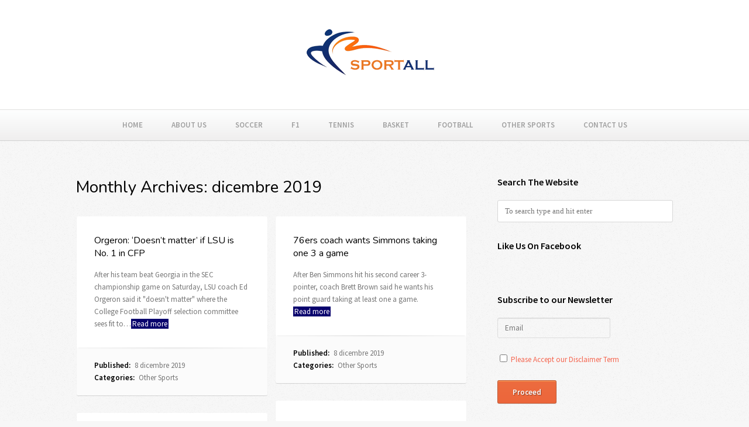

--- FILE ---
content_type: text/html; charset=UTF-8
request_url: http://www.sportall.info/2019/12/
body_size: 6458
content:
<!DOCTYPE html>
<html lang="it-IT" prefix="og: http://ogp.me/ns#">

<head>
	<meta charset="UTF-8">
	<meta name="viewport" content="width=device-width, initial-scale=1">
	
	<link rel="pingback" href="http://www.sportall.info/xmlrpc.php">
		<!--[if lt IE 9]>
		<script src="http://www.sportall.info/wp-content/themes/sportall/js/html5.js"></script>
	<![endif]-->
	
<!-- This site is optimized with the Yoast WordPress SEO plugin v1.5.2.8 - https://yoast.com/wordpress/plugins/seo/ -->
<title>dicembre 2019 - Sportall | News Sport | Online News | Magazine Sport</title>
<meta name="robots" content="noindex,follow"/>
<link rel="canonical" href="http://www.sportall.info/2019/12/" />
<link rel="next" href="http://www.sportall.info/2019/12/page/2/" />
<meta property="og:locale" content="it_IT" />
<meta property="og:type" content="object" />
<meta property="og:title" content="dicembre 2019 - Sportall | News Sport | Online News | Magazine Sport" />
<meta property="og:url" content="http://www.sportall.info/2019/12/" />
<meta property="og:site_name" content="Sportall | News Sport | Online News | Magazine Sport" />
<!-- / Yoast WordPress SEO plugin. -->

<link rel="alternate" type="application/rss+xml" title="Sportall | News Sport | Online News | Magazine Sport &raquo; Feed" href="http://www.sportall.info/feed/" />
<link rel="alternate" type="application/rss+xml" title="Sportall | News Sport | Online News | Magazine Sport &raquo; Feed dei commenti" href="http://www.sportall.info/comments/feed/" />
<link rel='stylesheet' id='symple_shortcode_styles-css'  href='http://www.sportall.info/wp-content/plugins/symple-shortcodes/includes/css/symple_shortcodes_styles.css?ver=3.9.40' type='text/css' media='all' />
<link rel='stylesheet' id='symple_shortcodes_font_awesome-css'  href='http://www.sportall.info/wp-content/plugins/symple-shortcodes/includes/css/font-awesome.min.css.css?ver=3.9.40' type='text/css' media='all' />
<link rel='stylesheet' id='wprssmi_template_styles-css'  href='http://www.sportall.info/wp-content/plugins/wp-rss-multi-importer/templates/templates.css?ver=3.9.40' type='text/css' media='all' />
<link rel='stylesheet' id='style-css'  href='http://www.sportall.info/wp-content/themes/sportall/style.css?ver=3.9.40' type='text/css' media='all' />
<link rel='stylesheet' id='wpex-google-font-source-sans-pro-css'  href='http://fonts.googleapis.com/css?family=Source+Sans+Pro%3A200%2C300%2C400%2C600%2C700%2C900%2C200italic%2C300italic%2C400italic%2C600italic%2C700italic%2C900italic&#038;subset=latin%2Cvietnamese%2Clatin-ext&#038;ver=3.9.40' type='text/css' media='all' />
<link rel='stylesheet' id='wpex-google-nunito-css'  href='http://fonts.googleapis.com/css?family=Nunito%3A400%2C300%2C700&#038;ver=3.9.40' type='text/css' media='all' />
<script type='text/javascript' src='http://www.sportall.info/wp-includes/js/jquery/jquery.js?ver=1.11.0'></script>
<script type='text/javascript' src='http://www.sportall.info/wp-includes/js/jquery/jquery-migrate.min.js?ver=1.2.1'></script>
<link rel="EditURI" type="application/rsd+xml" title="RSD" href="http://www.sportall.info/xmlrpc.php?rsd" />
<link rel="wlwmanifest" type="application/wlwmanifest+xml" href="http://www.sportall.info/wp-includes/wlwmanifest.xml" /> 
<meta name="generator" content="WordPress 3.9.40" />
<!-- Theme Customizer Styling Options -->
<style type="text/css">
#header{ padding-top:30px !important; }#header{ padding-bottom:30px !important; }.loop-entry .wpex-readmore a{ background-color:#09026d !important; }.loop-entry .wpex-readmore a:hover{ background-color:#ff6600 !important; }
</style></head>

<body class="archive date wpex-theme light-skin right-sidebar entry-columns-2 with-sidebar breadcrumbs-enabled">

	<div id="wrap" class="clr">

		<div id="header-wrap" class="clr">
			<header id="header" class="site-header clr container" role="banner">
				
		<div id="logo" class="clr">
							<a href="http://www.sportall.info" title="Sportall | News Sport | Online News | Magazine Sport" rel="home"><img src="http://www.sportall.info/wp-content/uploads/2014/07/sportall.png" alt="Sportall | News Sport | Online News | Magazine Sport" /></a>
									</div><!-- #logo -->

					</header><!-- #header -->
		</div><!-- #header-wrap -->

		<div id="site-navigation-wrap" class="clr sticky-nav">
			<div id="site-navigation-inner" class="clr">
				<nav id="site-navigation" class="navigation main-navigation clr container" role="navigation">
					<a href="#mobile-nav" class="navigation-toggle"><span class="fa fa-bars navigation-toggle-icon"></span><span class="navigation-toggle-text">Menu</span></a>
					<div class="menu-menu-1-container"><ul id="menu-menu-1" class="main-nav dropdown-menu sf-menu"><li id="menu-item-6" class="menu-item menu-item-type-custom menu-item-object-custom menu-item-home menu-item-6"><a href="http://www.sportall.info/">Home</a></li>
<li id="menu-item-158" class="menu-item menu-item-type-post_type menu-item-object-page menu-item-158"><a href="http://www.sportall.info/about-us/">About Us</a></li>
<li id="menu-item-15" class="menu-item menu-item-type-taxonomy menu-item-object-category menu-item-15"><a href="http://www.sportall.info/category/soccer/">Soccer</a></li>
<li id="menu-item-10" class="menu-item menu-item-type-taxonomy menu-item-object-category menu-item-10"><a href="http://www.sportall.info/category/f1/">F1</a></li>
<li id="menu-item-14" class="menu-item menu-item-type-taxonomy menu-item-object-category menu-item-14"><a href="http://www.sportall.info/category/tennis/">Tennis</a></li>
<li id="menu-item-8" class="menu-item menu-item-type-taxonomy menu-item-object-category menu-item-has-children menu-item-8"><a href="http://www.sportall.info/category/basket/">Basket</a>
<ul class="sub-menu">
	<li id="menu-item-9" class="menu-item menu-item-type-taxonomy menu-item-object-category menu-item-9"><a href="http://www.sportall.info/category/basket/nba/">NBA</a></li>
</ul>
</li>
<li id="menu-item-11" class="menu-item menu-item-type-taxonomy menu-item-object-category menu-item-has-children menu-item-11"><a href="http://www.sportall.info/category/football/">Football</a>
<ul class="sub-menu">
	<li id="menu-item-16" class="menu-item menu-item-type-taxonomy menu-item-object-category menu-item-16"><a href="http://www.sportall.info/category/football/nfl/">NFL</a></li>
</ul>
</li>
<li id="menu-item-12" class="menu-item menu-item-type-taxonomy menu-item-object-category menu-item-has-children menu-item-12"><a href="http://www.sportall.info/category/other-sports/">Other Sports</a>
<ul class="sub-menu">
	<li id="menu-item-276" class="menu-item menu-item-type-taxonomy menu-item-object-category menu-item-276"><a href="http://www.sportall.info/category/other-sports/mlb/">MLB</a></li>
	<li id="menu-item-277" class="menu-item menu-item-type-taxonomy menu-item-object-category menu-item-277"><a href="http://www.sportall.info/category/other-sports/nhl/">NHL</a></li>
</ul>
</li>
<li id="menu-item-157" class="menu-item menu-item-type-post_type menu-item-object-page menu-item-157"><a href="http://www.sportall.info/contact-us/">Contact Us</a></li>
</ul></div>				</nav><!-- #site-navigation -->
			</div><!-- #site-navigation-inner -->
		</div><!-- #site-navigation-wrap -->

		<div class="site-main-wrap clr">
			<div id="main" class="site-main clr container">
			
	<div id="primary" class="content-area clr">
		<div id="content" class="site-content left-content clr" role="main">
			<header class="archive-header clr">
				<h1 class="archive-header-title">Monthly Archives: dicembre 2019</h1>
							</header><!-- .archive-header -->
							<div id="blog-wrap" class="clr masonry-grid">
					
	<article id="post-148574" class="post-148574 post type-post status-publish format-standard hentry category-other-sports span_1_of_2 masonry-entry col- loop-entry col clr">
				<div class="loop-entry-content clr">
			<header>
				<h2 class="loop-entry-title"><a href="http://www.sportall.info/orgeron-doesnt-matter-if-lsu-is-no-1-in-cfp/" title="Orgeron: &#8216;Doesn&#8217;t matter&#8217; if LSU is No. 1 in CFP">Orgeron: &#8216;Doesn&#8217;t matter&#8217; if LSU is No. 1 in CFP</a></h2>
			</header>
			<div class="loop-entry-excerpt entry clr">
				After his team beat Georgia in the SEC championship game on Saturday, LSU coach Ed Orgeron said it "doesn't matter" where the College Football Playoff selection committee sees fit to&hellip;<span class="wpex-readmore"><a href="http://www.sportall.info/orgeron-doesnt-matter-if-lsu-is-no-1-in-cfp/" title="continue reading" rel="bookmark">Read more</a></span>			</div><!-- .loop-entry-excerpt -->
		</div><!-- .loop-entry-content -->
		
			<div class="loop-entry-meta clr">
				<div class="loop-entry-meta-date">
					<span class="strong">Published:</span> 8 dicembre 2019				</div>
				<div class="loop-entry-meta-category">
					<span class="strong">Categories:</span> <a href="http://www.sportall.info/category/other-sports/" title="Visualizza tutti gli articoli in Other Sports" rel="category tag">Other Sports</a>				</div>
			</div><!-- .loop-entry-meta -->

				
			</article><!-- .loop-entry -->


	<article id="post-148572" class="post-148572 post type-post status-publish format-standard hentry category-other-sports span_1_of_2 masonry-entry col- loop-entry col clr">
				<div class="loop-entry-content clr">
			<header>
				<h2 class="loop-entry-title"><a href="http://www.sportall.info/76ers-coach-wants-simmons-taking-one-3-a-game/" title="76ers coach wants Simmons taking one 3 a game">76ers coach wants Simmons taking one 3 a game</a></h2>
			</header>
			<div class="loop-entry-excerpt entry clr">
				After Ben Simmons hit his second career 3-pointer, coach Brett Brown said he wants his point guard taking at least one a game.&nbsp;&nbsp;&nbsp;&nbsp;<span class="wpex-readmore"><a href="http://www.sportall.info/76ers-coach-wants-simmons-taking-one-3-a-game/" title="continue reading" rel="bookmark">Read more</a></span>			</div><!-- .loop-entry-excerpt -->
		</div><!-- .loop-entry-content -->
		
			<div class="loop-entry-meta clr">
				<div class="loop-entry-meta-date">
					<span class="strong">Published:</span> 8 dicembre 2019				</div>
				<div class="loop-entry-meta-category">
					<span class="strong">Categories:</span> <a href="http://www.sportall.info/category/other-sports/" title="Visualizza tutti gli articoli in Other Sports" rel="category tag">Other Sports</a>				</div>
			</div><!-- .loop-entry-meta -->

				
			</article><!-- .loop-entry -->


	<article id="post-148573" class="post-148573 post type-post status-publish format-standard hentry category-other-sports span_1_of_2 masonry-entry col- loop-entry col clr">
				<div class="loop-entry-content clr">
			<header>
				<h2 class="loop-entry-title"><a href="http://www.sportall.info/ufc-fight-night-aspen-ladd-impresses-song-yadong-gets-surprising-result/" title="UFC Fight Night: Aspen Ladd impresses, Song Yadong gets surprising result">UFC Fight Night: Aspen Ladd impresses, Song Yadong gets surprising result</a></h2>
			</header>
			<div class="loop-entry-excerpt entry clr">
				Follow all the results leading up to the main event between Jairzinho Rozenstruik and Alistair Overeem.&nbsp;&nbsp;&nbsp;&nbsp;<span class="wpex-readmore"><a href="http://www.sportall.info/ufc-fight-night-aspen-ladd-impresses-song-yadong-gets-surprising-result/" title="continue reading" rel="bookmark">Read more</a></span>			</div><!-- .loop-entry-excerpt -->
		</div><!-- .loop-entry-content -->
		
			<div class="loop-entry-meta clr">
				<div class="loop-entry-meta-date">
					<span class="strong">Published:</span> 8 dicembre 2019				</div>
				<div class="loop-entry-meta-category">
					<span class="strong">Categories:</span> <a href="http://www.sportall.info/category/other-sports/" title="Visualizza tutti gli articoli in Other Sports" rel="category tag">Other Sports</a>				</div>
			</div><!-- .loop-entry-meta -->

				
			</article><!-- .loop-entry -->


	<article id="post-148571" class="post-148571 post type-post status-publish format-standard hentry category-soccer span_1_of_2 masonry-entry col- loop-entry col clr">
				<div class="loop-entry-content clr">
			<header>
				<h2 class="loop-entry-title"><a href="http://www.sportall.info/neymar-should-show-respect-delort-criticises-psg-star/" title="Neymar should show respect – Delort criticises PSG star">Neymar should show respect – Delort criticises PSG star</a></h2>
			</header>
			<div class="loop-entry-excerpt entry clr">
				Paris Saint-Germain star Neymar should show more respect according to Montpellier's Andy Delort, who criticised the forward's attitude. Neymar scored a stunning free-kick as Ligue 1 champions PSG came from&hellip;<span class="wpex-readmore"><a href="http://www.sportall.info/neymar-should-show-respect-delort-criticises-psg-star/" title="continue reading" rel="bookmark">Read more</a></span>			</div><!-- .loop-entry-excerpt -->
		</div><!-- .loop-entry-content -->
		
			<div class="loop-entry-meta clr">
				<div class="loop-entry-meta-date">
					<span class="strong">Published:</span> 8 dicembre 2019				</div>
				<div class="loop-entry-meta-category">
					<span class="strong">Categories:</span> <a href="http://www.sportall.info/category/soccer/" title="Visualizza tutti gli articoli in Soccer" rel="category tag">Soccer</a>				</div>
			</div><!-- .loop-entry-meta -->

				
			</article><!-- .loop-entry -->


	<article id="post-148567" class="post-148567 post type-post status-publish format-standard hentry category-other-sports span_1_of_2 masonry-entry col- loop-entry col clr">
				<div class="loop-entry-content clr">
			<header>
				<h2 class="loop-entry-title"><a href="http://www.sportall.info/follow-live-no-1-ohio-state-on-upset-alert/" title="Follow live: No. 1 Ohio State on upset alert">Follow live: No. 1 Ohio State on upset alert</a></h2>
			</header>
			<div class="loop-entry-excerpt entry clr">
				null&nbsp;&nbsp;&nbsp;&nbsp;<span class="wpex-readmore"><a href="http://www.sportall.info/follow-live-no-1-ohio-state-on-upset-alert/" title="continue reading" rel="bookmark">Read more</a></span>			</div><!-- .loop-entry-excerpt -->
		</div><!-- .loop-entry-content -->
		
			<div class="loop-entry-meta clr">
				<div class="loop-entry-meta-date">
					<span class="strong">Published:</span> 8 dicembre 2019				</div>
				<div class="loop-entry-meta-category">
					<span class="strong">Categories:</span> <a href="http://www.sportall.info/category/other-sports/" title="Visualizza tutti gli articoli in Other Sports" rel="category tag">Other Sports</a>				</div>
			</div><!-- .loop-entry-meta -->

				
			</article><!-- .loop-entry -->


	<article id="post-148565" class="post-148565 post type-post status-publish format-standard hentry category-soccer span_1_of_2 masonry-entry col- loop-entry col clr">
				<div class="loop-entry-content clr">
			<header>
				<h2 class="loop-entry-title"><a href="http://www.sportall.info/paris-sg-should-not-make-a-move-for-adam-lallana/" title="Paris SG Should Not Make A Move For Adam Lallana">Paris SG Should Not Make A Move For Adam Lallana</a></h2>
			</header>
			<div class="loop-entry-excerpt entry clr">
				It's not a secret Paris Saint-Germain are looking to bolster their midfield depth during the January transfer window. The Ligue 1 giants have been linked with several players as they&hellip;<span class="wpex-readmore"><a href="http://www.sportall.info/paris-sg-should-not-make-a-move-for-adam-lallana/" title="continue reading" rel="bookmark">Read more</a></span>			</div><!-- .loop-entry-excerpt -->
		</div><!-- .loop-entry-content -->
		
			<div class="loop-entry-meta clr">
				<div class="loop-entry-meta-date">
					<span class="strong">Published:</span> 8 dicembre 2019				</div>
				<div class="loop-entry-meta-category">
					<span class="strong">Categories:</span> <a href="http://www.sportall.info/category/soccer/" title="Visualizza tutti gli articoli in Soccer" rel="category tag">Soccer</a>				</div>
			</div><!-- .loop-entry-meta -->

				
			</article><!-- .loop-entry -->


	<article id="post-148564" class="post-148564 post type-post status-publish format-standard hentry category-other-sports span_1_of_2 masonry-entry col- loop-entry col clr">
				<div class="loop-entry-content clr">
			<header>
				<h2 class="loop-entry-title"><a href="http://www.sportall.info/college-football-playoff-tracker-lsu-makes-its-case-for-no-1-2/" title="College Football Playoff tracker: LSU makes its case for No. 1">College Football Playoff tracker: LSU makes its case for No. 1</a></h2>
			</header>
			<div class="loop-entry-excerpt entry clr">
				LSU's 37-10 win against Georgia in the SEC title game likely opened up a top-four spot for Oklahoma.&nbsp;&nbsp;&nbsp;&nbsp;<span class="wpex-readmore"><a href="http://www.sportall.info/college-football-playoff-tracker-lsu-makes-its-case-for-no-1-2/" title="continue reading" rel="bookmark">Read more</a></span>			</div><!-- .loop-entry-excerpt -->
		</div><!-- .loop-entry-content -->
		
			<div class="loop-entry-meta clr">
				<div class="loop-entry-meta-date">
					<span class="strong">Published:</span> 8 dicembre 2019				</div>
				<div class="loop-entry-meta-category">
					<span class="strong">Categories:</span> <a href="http://www.sportall.info/category/other-sports/" title="Visualizza tutti gli articoli in Other Sports" rel="category tag">Other Sports</a>				</div>
			</div><!-- .loop-entry-meta -->

				
			</article><!-- .loop-entry -->


	<article id="post-148562" class="post-148562 post type-post status-publish format-standard hentry category-other-sports span_1_of_2 masonry-entry col- loop-entry col clr">
				<div class="loop-entry-content clr">
			<header>
				<h2 class="loop-entry-title"><a href="http://www.sportall.info/college-football-playoff-tracker-lsu-makes-its-case-for-no-1/" title="College Football Playoff tracker: LSU makes its case for No. 1">College Football Playoff tracker: LSU makes its case for No. 1</a></h2>
			</header>
			<div class="loop-entry-excerpt entry clr">
				LSU's 37-10 win against Georgia in the SEC title game likely opened up a top-four spot for Oklahoma.&nbsp;&nbsp;&nbsp;&nbsp;<span class="wpex-readmore"><a href="http://www.sportall.info/college-football-playoff-tracker-lsu-makes-its-case-for-no-1/" title="continue reading" rel="bookmark">Read more</a></span>			</div><!-- .loop-entry-excerpt -->
		</div><!-- .loop-entry-content -->
		
			<div class="loop-entry-meta clr">
				<div class="loop-entry-meta-date">
					<span class="strong">Published:</span> 8 dicembre 2019				</div>
				<div class="loop-entry-meta-category">
					<span class="strong">Categories:</span> <a href="http://www.sportall.info/category/other-sports/" title="Visualizza tutti gli articoli in Other Sports" rel="category tag">Other Sports</a>				</div>
			</div><!-- .loop-entry-meta -->

				
			</article><!-- .loop-entry -->


	<article id="post-148566" class="post-148566 post type-post status-publish format-standard hentry category-other-sports span_1_of_2 masonry-entry col- loop-entry col clr">
				<div class="loop-entry-content clr">
			<header>
				<h2 class="loop-entry-title"><a href="http://www.sportall.info/norvell-reaches-deal-to-coach-fsu-sources-say-2/" title="Norvell reaches deal to coach FSU, sources say">Norvell reaches deal to coach FSU, sources say</a></h2>
			</header>
			<div class="loop-entry-excerpt entry clr">
				Mike Norvell, who guided Memphis to a win in the American Athletic Conference championship game on Saturday, has agreed to a deal to become Florida State's next head coach, sources&hellip;<span class="wpex-readmore"><a href="http://www.sportall.info/norvell-reaches-deal-to-coach-fsu-sources-say-2/" title="continue reading" rel="bookmark">Read more</a></span>			</div><!-- .loop-entry-excerpt -->
		</div><!-- .loop-entry-content -->
		
			<div class="loop-entry-meta clr">
				<div class="loop-entry-meta-date">
					<span class="strong">Published:</span> 8 dicembre 2019				</div>
				<div class="loop-entry-meta-category">
					<span class="strong">Categories:</span> <a href="http://www.sportall.info/category/other-sports/" title="Visualizza tutti gli articoli in Other Sports" rel="category tag">Other Sports</a>				</div>
			</div><!-- .loop-entry-meta -->

				
			</article><!-- .loop-entry -->


	<article id="post-148561" class="post-148561 post type-post status-publish format-standard hentry category-other-sports span_1_of_2 masonry-entry col- loop-entry col clr">
				<div class="loop-entry-content clr">
			<header>
				<h2 class="loop-entry-title"><a href="http://www.sportall.info/norvell-reaches-deal-to-coach-fsu-sources-say/" title="Norvell reaches deal to coach FSU, sources say">Norvell reaches deal to coach FSU, sources say</a></h2>
			</header>
			<div class="loop-entry-excerpt entry clr">
				Mike Norvell, who guided Memphis to a win in the American Athletic Conference championship game on Saturday, has agreed to a deal to become Florida State's next head coach, sources&hellip;<span class="wpex-readmore"><a href="http://www.sportall.info/norvell-reaches-deal-to-coach-fsu-sources-say/" title="continue reading" rel="bookmark">Read more</a></span>			</div><!-- .loop-entry-excerpt -->
		</div><!-- .loop-entry-content -->
		
			<div class="loop-entry-meta clr">
				<div class="loop-entry-meta-date">
					<span class="strong">Published:</span> 8 dicembre 2019				</div>
				<div class="loop-entry-meta-category">
					<span class="strong">Categories:</span> <a href="http://www.sportall.info/category/other-sports/" title="Visualizza tutti gli articoli in Other Sports" rel="category tag">Other Sports</a>				</div>
			</div><!-- .loop-entry-meta -->

				
			</article><!-- .loop-entry -->

				</div><!-- #blog-wrap -->
				<ul class='page-numbers'>
	<li><span class='page-numbers current'>1</span></li>
	<li><a class='page-numbers' href='http://www.sportall.info/2019/12/page/2/'>2</a></li>
	<li><a class='page-numbers' href='http://www.sportall.info/2019/12/page/3/'>3</a></li>
	<li><span class="page-numbers dots">&hellip;</span></li>
	<li><a class='page-numbers' href='http://www.sportall.info/2019/12/page/51/'>51</a></li>
	<li><a class="next page-numbers" href="http://www.sportall.info/2019/12/page/2/"><i class="fa fa-angle-right"></i></a></li>
</ul>
					</div><!-- #content -->
			<aside id="secondary" class="sidebar-container" role="complementary">
		<div class="sidebar-inner">
			<div class="widget-area">
				<div class="sidebar-widget widget_search clr"><span class="widget-title">Search The Website</span>
<form method="get" id="searchform" class="searchform" action="http://www.sportall.info/" role="search">
	<input type="search" class="field" name="s" value="" id="s" placeholder="To search type and hit enter" />
</form></div><div class="sidebar-widget widget_facebook_widget clr"><span class="widget-title">Like Us On Facebook</span><div id="fb-root"></div>
        <div class="fb-like-box" data-href="http://www.facebook.com/sportallit" data-width="300" data-height="250" data-colorscheme="light" data-show-faces="1" data-header="1" data-stream="0" data-show-border="Yes"></div></div><div class="sidebar-widget widget_newsletterwidget clr"><span class="widget-title">Subscribe to our Newsletter</span>

<script type="text/javascript">
//<![CDATA[
if (typeof newsletter_check !== "function") {
window.newsletter_check = function (f) {
    var re = /^([a-zA-Z0-9_\.\-\+])+\@(([a-zA-Z0-9\-]{1,})+\.)+([a-zA-Z0-9]{2,})+$/;
    if (!re.test(f.elements["ne"].value)) {
        alert("Email is not correct!");
        return false;
    }
    if (f.elements["ny"] && !f.elements["ny"].checked) {
        alert("Please you need to Accept our Disclaimer Term to proceed");
        return false;
    }
    return true;
}
}
//]]>
</script>

<div class="newsletter newsletter-widget">

<script type="text/javascript">
//<![CDATA[
if (typeof newsletter_check !== "function") {
window.newsletter_check = function (f) {
    var re = /^([a-zA-Z0-9_\.\-\+])+\@(([a-zA-Z0-9\-]{1,})+\.)+([a-zA-Z0-9]{2,})+$/;
    if (!re.test(f.elements["ne"].value)) {
        alert("Email is not correct!");
        return false;
    }
    if (f.elements["ny"] && !f.elements["ny"].checked) {
        alert("Please you need to Accept our Disclaimer Term to proceed");
        return false;
    }
    return true;
}
}
//]]>
</script>

<form action="http://www.sportall.info/wp-content/plugins/newsletter/do/subscribe.php" onsubmit="return newsletter_check(this)" method="post"><input type="hidden" name="nr" value="widget"/><p><input class="newsletter-email" type="email" required name="ne" value="Email" onclick="if (this.defaultValue==this.value) this.value=''" onblur="if (this.value=='') this.value=this.defaultValue"/></p><p><input type="checkbox" name="ny"/>&nbsp;<a target="_blank" href="http://www.sportall.info/disclaimer/">Please Accept our Disclaimer Term</a></p><p><input class="newsletter-submit" type="submit" value="Proceed"/></p></form></div></div>		<div class="sidebar-widget widget_wpex_social_widget clr">			<span class="widget-title">Follow Us</span>					<ul class="clr">
												<li>
										<a href="http://www.facebook.com/sportallit" title="Facebook" target="_blank">
											<i class="fa fa-facebook"></i>
										</a>
									</li>																																																																	</ul>
		</div>				<div class="sidebar-widget widget_recent_entries clr">		<span class="widget-title">Recent News</span>		<ul>
					<li>
				<a href="http://www.sportall.info/vandy-no-1-baseball-seed-13-sec-teams-in-field/">Vandy No. 1 baseball seed; 13 SEC teams in field</a>
						</li>
					<li>
				<a href="http://www.sportall.info/sources-raiders-cole-now-nfls-top-paid-punter/">Sources: Raiders&#8217; Cole now NFL&#8217;s top-paid punter</a>
						</li>
					<li>
				<a href="http://www.sportall.info/secs-sankey-not-settled-on-preferred-cfp-format/">SEC&#8217;s Sankey: Not settled on preferred CFP format</a>
						</li>
					<li>
				<a href="http://www.sportall.info/ronaldo-hints-at-al-nassr-exit-chapter-is-over/">Ronaldo hints at Al Nassr exit: &#8216;Chapter is over&#8217;</a>
						</li>
					<li>
				<a href="http://www.sportall.info/police-say-liverpool-parade-collision-not-terrorism/">Police say Liverpool parade collision not terrorism</a>
						</li>
				</ul>
		</div><div class="sidebar-widget widget_archive clr"><span class="widget-title">Archives</span>		<ul>
	<li><a href='http://www.sportall.info/2025/05/'>maggio 2025</a></li>
	<li><a href='http://www.sportall.info/2024/01/'>gennaio 2024</a></li>
	<li><a href='http://www.sportall.info/2023/05/'>maggio 2023</a></li>
	<li><a href='http://www.sportall.info/2022/09/'>settembre 2022</a></li>
	<li><a href='http://www.sportall.info/2022/04/'>aprile 2022</a></li>
	<li><a href='http://www.sportall.info/2021/02/'>febbraio 2021</a></li>
	<li><a href='http://www.sportall.info/2020/11/'>novembre 2020</a></li>
	<li><a href='http://www.sportall.info/2020/09/'>settembre 2020</a></li>
	<li><a href='http://www.sportall.info/2020/08/'>agosto 2020</a></li>
	<li><a href='http://www.sportall.info/2020/07/'>luglio 2020</a></li>
	<li><a href='http://www.sportall.info/2020/05/'>maggio 2020</a></li>
	<li><a href='http://www.sportall.info/2020/04/'>aprile 2020</a></li>
	<li><a href='http://www.sportall.info/2020/03/'>marzo 2020</a></li>
	<li><a href='http://www.sportall.info/2019/12/'>dicembre 2019</a></li>
	<li><a href='http://www.sportall.info/2019/11/'>novembre 2019</a></li>
	<li><a href='http://www.sportall.info/2019/10/'>ottobre 2019</a></li>
	<li><a href='http://www.sportall.info/2019/09/'>settembre 2019</a></li>
	<li><a href='http://www.sportall.info/2019/08/'>agosto 2019</a></li>
	<li><a href='http://www.sportall.info/2019/07/'>luglio 2019</a></li>
	<li><a href='http://www.sportall.info/2019/06/'>giugno 2019</a></li>
	<li><a href='http://www.sportall.info/2019/05/'>maggio 2019</a></li>
	<li><a href='http://www.sportall.info/2019/04/'>aprile 2019</a></li>
	<li><a href='http://www.sportall.info/2019/03/'>marzo 2019</a></li>
	<li><a href='http://www.sportall.info/2019/02/'>febbraio 2019</a></li>
	<li><a href='http://www.sportall.info/2019/01/'>gennaio 2019</a></li>
	<li><a href='http://www.sportall.info/2018/12/'>dicembre 2018</a></li>
	<li><a href='http://www.sportall.info/2018/11/'>novembre 2018</a></li>
	<li><a href='http://www.sportall.info/2018/10/'>ottobre 2018</a></li>
	<li><a href='http://www.sportall.info/2018/09/'>settembre 2018</a></li>
	<li><a href='http://www.sportall.info/2018/08/'>agosto 2018</a></li>
	<li><a href='http://www.sportall.info/2018/07/'>luglio 2018</a></li>
	<li><a href='http://www.sportall.info/2018/06/'>giugno 2018</a></li>
	<li><a href='http://www.sportall.info/2018/05/'>maggio 2018</a></li>
	<li><a href='http://www.sportall.info/2018/04/'>aprile 2018</a></li>
	<li><a href='http://www.sportall.info/2018/03/'>marzo 2018</a></li>
	<li><a href='http://www.sportall.info/2018/02/'>febbraio 2018</a></li>
	<li><a href='http://www.sportall.info/2018/01/'>gennaio 2018</a></li>
	<li><a href='http://www.sportall.info/2017/12/'>dicembre 2017</a></li>
	<li><a href='http://www.sportall.info/2017/11/'>novembre 2017</a></li>
	<li><a href='http://www.sportall.info/2017/10/'>ottobre 2017</a></li>
	<li><a href='http://www.sportall.info/2017/09/'>settembre 2017</a></li>
	<li><a href='http://www.sportall.info/2017/08/'>agosto 2017</a></li>
	<li><a href='http://www.sportall.info/2017/07/'>luglio 2017</a></li>
	<li><a href='http://www.sportall.info/2017/06/'>giugno 2017</a></li>
	<li><a href='http://www.sportall.info/2017/05/'>maggio 2017</a></li>
	<li><a href='http://www.sportall.info/2016/12/'>dicembre 2016</a></li>
	<li><a href='http://www.sportall.info/2016/08/'>agosto 2016</a></li>
	<li><a href='http://www.sportall.info/2015/08/'>agosto 2015</a></li>
	<li><a href='http://www.sportall.info/2015/07/'>luglio 2015</a></li>
	<li><a href='http://www.sportall.info/2015/06/'>giugno 2015</a></li>
	<li><a href='http://www.sportall.info/2015/02/'>febbraio 2015</a></li>
	<li><a href='http://www.sportall.info/2015/01/'>gennaio 2015</a></li>
	<li><a href='http://www.sportall.info/2014/12/'>dicembre 2014</a></li>
	<li><a href='http://www.sportall.info/2014/11/'>novembre 2014</a></li>
	<li><a href='http://www.sportall.info/2014/10/'>ottobre 2014</a></li>
	<li><a href='http://www.sportall.info/2014/09/'>settembre 2014</a></li>
	<li><a href='http://www.sportall.info/2014/08/'>agosto 2014</a></li>
	<li><a href='http://www.sportall.info/2014/07/'>luglio 2014</a></li>
	<li><a href='http://www.sportall.info/2014/03/'>marzo 2014</a></li>
	<li><a href='http://www.sportall.info/2014/02/'>febbraio 2014</a></li>
	<li><a href='http://www.sportall.info/2014/01/'>gennaio 2014</a></li>
	<li><a href='http://www.sportall.info/2013/03/'>marzo 2013</a></li>
	<li><a href='http://www.sportall.info/2013/02/'>febbraio 2013</a></li>
	<li><a href='http://www.sportall.info/2012/01/'>gennaio 2012</a></li>
	<li><a href='http://www.sportall.info/1970/01/'>gennaio 1970</a></li>
	<li><a href='http://www.sportall.info/1914/08/'>agosto 1914</a></li>
	<li><a href='http://www.sportall.info/1912/06/'>giugno 1912</a></li>
	<li><a href='http://www.sportall.info/1815/01/'>gennaio 1815</a></li>
	<li><a href='http://www.sportall.info/1814/11/'>novembre 1814</a></li>
	<li><a href='http://www.sportall.info/1814/10/'>ottobre 1814</a></li>
	<li><a href='http://www.sportall.info/1/12/'>dicembre 1</a></li>
		</ul>
</div><div class="sidebar-widget widget_categories clr"><span class="widget-title">Categories</span>		<ul>
	<li class="cat-item cat-item-4"><a href="http://www.sportall.info/category/f1/" title="Visualizza tutti gli articoli archiviati in F1">F1</a>
</li>
	<li class="cat-item cat-item-1"><a href="http://www.sportall.info/category/golf/" title="Visualizza tutti gli articoli archiviati in Golf">Golf</a>
</li>
	<li class="cat-item cat-item-13"><a href="http://www.sportall.info/category/other-sports/mlb/" title="Visualizza tutti gli articoli archiviati in MLB">MLB</a>
</li>
	<li class="cat-item cat-item-5"><a href="http://www.sportall.info/category/basket/nba/" title="Visualizza tutti gli articoli archiviati in NBA">NBA</a>
</li>
	<li class="cat-item cat-item-10"><a href="http://www.sportall.info/category/football/nfl/" title="Visualizza tutti gli articoli archiviati in NFL">NFL</a>
</li>
	<li class="cat-item cat-item-12"><a href="http://www.sportall.info/category/other-sports/nhl/" title="Visualizza tutti gli articoli archiviati in NHL">NHL</a>
</li>
	<li class="cat-item cat-item-7"><a href="http://www.sportall.info/category/other-sports/" title="Visualizza tutti gli articoli archiviati in Other Sports">Other Sports</a>
</li>
	<li class="cat-item cat-item-9"><a href="http://www.sportall.info/category/soccer/" title="Visualizza tutti gli articoli archiviati in Soccer">Soccer</a>
</li>
	<li class="cat-item cat-item-3"><a href="http://www.sportall.info/category/tennis/" title="Visualizza tutti gli articoli archiviati in Tennis">Tennis</a>
</li>
		</ul>
</div>			</div>
		</div>
	</aside><!-- #secondary -->
	</div><!-- #primary -->


		</div><!--.site-main -->
	</div><!-- .site-main-wrap -->
</div><!-- #wrap -->

<footer id="footer-wrap" class="site-footer clr">
	<div id="footer" class="container clr">
		<div id="footer-widgets" class="clr">
			<div class="footer-box span_1_of_1 col col-1">
				<div class="footer-widget widget_text clr">			<div class="textwidget">© Copyright 2014 <a href="http://www.help4you.it">Help4You s.a.s.</a> | P.IVA/VAT ID: IT02965850791 | <a href="http://www.sportall.info/disclaimer">Disclaimer</a> |  All contents where no defined are under <a href="http://creativecommons.org/licenses/by/4.0/legalcode">Creative Commons License</a></div>
		</div>			</div><!-- .footer-box -->
											</div><!-- #footer-widgets -->
	</div><!-- #footer -->
</footer><!-- #footer-wrap -->

<script async src="//platform.twitter.com/widgets.js" charset="utf-8"></script>		<div id="mobile-search">
			<form method="get" action="http://www.sportall.info/" role="search" id="mobile-search-form">
				<input type="search" class="field" name="s" value="" placeholder="To search type and hit enter" />
			</form>
		</div>
	<a href="#" class="site-scroll-top"><span class="fa fa-arrow-up"></span></a><script type='text/javascript' src='http://www.sportall.info/wp-content/plugins/contact-form-7/includes/js/jquery.form.min.js?ver=3.50.0-2014.02.05'></script>
<script type='text/javascript'>
/* <![CDATA[ */
var _wpcf7 = {"loaderUrl":"http:\/\/www.sportall.info\/wp-content\/plugins\/contact-form-7\/images\/ajax-loader.gif","sending":"Invio..."};
/* ]]> */
</script>
<script type='text/javascript' src='http://www.sportall.info/wp-content/plugins/contact-form-7/includes/js/scripts.js?ver=3.8.1'></script>
<script type='text/javascript' src='http://www.sportall.info/wp-content/themes/sportall/js/plugins.js?ver=1.7.5'></script>
<script type='text/javascript'>
/* <![CDATA[ */
var wpexLocalize = {"mobileMenuOpen":"Menu","mobileMenuClosed":"Close Menu","isOriginLeft":"1"};
/* ]]> */
</script>
<script type='text/javascript' src='http://www.sportall.info/wp-content/themes/sportall/js/global.js?ver=1.7.5'></script>
<script type='text/javascript'>
/* <![CDATA[ */
var vars = {"app_id":"751033908272397"};
/* ]]> */
</script>
<script type='text/javascript' src='http://www.sportall.info/wp-content/plugins/facebook-pagelike-widget/fb.js?ver=3.9.40'></script>
</body>
</html>

--- FILE ---
content_type: text/css
request_url: http://www.sportall.info/wp-content/themes/sportall/style.css?ver=3.9.40
body_size: 15914
content:
/*-----------------------------------------------------------

 Theme Name: Sportall.info
 Version: 1.23
 Description: Sportall.info Theme
 Author: TLCWEB.biz
 Author URI: http://www.tlcweb.biz
 License: GNU General Public License version 2.0
 License URI: http://www.gnu.org/licenses/gpl-2.0.html
 Tags: light, fluid-layout, custom-background, threaded-comments, custom-menu, featured-images, full-width-template, theme-options, translation-ready

/* Reset
================================================== */
html,body,div,span,applet,object,iframe,h1,h2,h3,h4,h5,h6,p,blockquote,pre,a,abbr,acronym,address,big,cite,code,del,dfn,em,img,ins,kbd,q,s,samp,small,strike,strong,sub,sup,tt,var,b,u,i,center,dl,dt,dd,ol,ul,li,fieldset,form,label,legend,table,caption,tbody,tfoot,thead,tr,th,td,article,aside,canvas,details,embed,figure,figcaption,footer,header,hgroup,menu,nav,output,ruby,section,summary,time,mark,audio,video{margin:0;padding:0;border:0;font-size:100%;font:inherit;vertical-align:baseline;}article,aside,details,figcaption,figure,footer,header,hgroup,menu,nav,section{display:block}ol,ul{list-style:none}blockquote,q{quotes:none}:focus{outline:0}table{border-collapse:collapse;border-spacing:0;}img{max-width:100%;height:auto;}mark{background:none}select{max-width:100%}

/* The Grid
================================================== */
.col:after,
.clr:after,
.group:after { content: ""; display: block; height: 0; clear: both; visibility: hidden; zoom: 1; }
.col { display: block; float: left; margin: 0 0 2% 1.6%; -webkit-box-sizing: border-box; -moz-box-sizing: border-box; box-sizing: border-box; }
/*percent grid*/
.span_1_of_1{width:100%}.span_2_of_2{width:100%}.span_1_of_2{width:49.2%}.span_3_of_3{width:100%}.span_2_of_3{width:66.1%}.span_1_of_3{width:32.2%}.span_4_of_4{width:100%}.span_3_of_4{width:74.6%}.span_2_of_4{width:49.2%}.span_1_of_4{width:23.8%}.span_5_of_5{width:100%}.span_4_of_5{width:79.68%}.span_3_of_5{width:59.36%}.span_2_of_5{width:39.04%}.span_1_of_5{width:18.72%}.span_6_of_6{width:100%}.span_5_of_6{width:83.06%}.span_4_of_6{width:66.13%}.span_3_of_6{width:49.2%}.span_2_of_6{width:32.26%}.span_1_of_6{width:15.33%}.span_7_of_7{width:100%}.span_6_of_7{width:85.48%}.span_5_of_7{width:70.97%}.span_4_of_7{width:56.45%}.span_3_of_7{width:41.92%}.span_2_of_7{width:27.42%}.span_1_of_7{width:12.91%}.span_8_of_8{width:100%}.span_7_of_8{width:87.3%}.span_6_of_8{width:74.6%}.span_5_of_8{width:61.9%}.span_4_of_8{width:49.2%}.span_3_of_8{width:36.5%}.span_2_of_8{width:23.8%}.span_1_of_8{width:11.1%}.span_9_of_9{width:100%}.span_8_of_9{width:88.71%}.span_7_of_9{width:77.42%}.span_6_of_9{width:66.13%}.span_5_of_9{width:54.84%}.span_4_of_9{width:43.55%}.span_3_of_9{width:32.26%}.span_2_of_9{width:20.97%}.span_1_of_9{width:9.68%}.span_10_of_10{width:100%}.span_9_of_10{width:89.84%}.span_8_of_10{width:79.68%}.span_7_of_10{width:69.52%}.span_6_of_10{width:59.36%}.span_5_of_10{width:49.2%}.span_4_of_10{width:39.04%}.span_3_of_10{width:28.88%}.span_2_of_10{width:18.72%}.span_1_of_10{width:8.56%}.span_11_of_11{width:100%}.span_10_of_11{width:90.7%}.span_9_of_11{width:81.47%}.span_8_of_11{width:72.24%}.span_7_of_11{width:63.01%}.span_6_of_11{width:53.78%}.span_5_of_11{width:44.55%}.span_4_of_11{width:35.32%}.span_3_of_11{width:26.09%}.span_2_of_11{width:16.86%}.span_1_of_11{width:7.63%}.span_12_of_12{width:100%}.span_11_of_12{width:91.46%}.span_10_of_12{width:83%}.span_9_of_12{width:74.54%}.span_8_of_12{width:66.08%}.span_7_of_12{width:57.62%}.span_6_of_12{width:49.16%}.span_5_of_12{width:40.7%}.span_4_of_12{width:32.24%}.span_3_of_12{width:23.78%}.span_2_of_12{width:15.32%}.span_1_of_12{width:6.86%}.span_1_of_1.col{margin:0 0 30px}
/*clear float and remove left margin*/
.clr-margin { margin-left: 0 }
.count-1 { clear: both; margin-left: 0; }
.col-1,
.col.first { clear: both; margin-left: 0; }
/* Body & Main
================================================== */
body { background-color: #f7f7f7; background-image: url("images/noise.png"); background-repeat: repeat; color: #777; font: 13px/21px 'Source Sans Pro', "Helvetica", Arial, serif; }
body.light-skin { background-color: #f7f7f7; background-image: url("images/noise-light.png"); }
body a { color: #f56650; text-decoration: none; }
body a:hover { text-decoration: underline }
.container { margin: 0 auto; width: 1020px; max-width: 90%; box-sizing: border-box; -moz-box-sizing: border-box; -webkit-box-sizing: border-box; }
.site-main { padding: 60px 0 }
body.page .site-content,
body.single .single-post-article,
body.single .comments-inner { background: #fff; padding: 40px; box-sizing: border-box; -moz-box-sizing: border-box; -webkit-box-sizing: border-box; border-radius: 3px; -moz-border-radius: 3px; -webkit-border-radius: 3px; box-shadow: 0 1px 2px rgba(0,0,0,0.15); -moz-box-shadow: 0 1px 2px rgba(0,0,0,0.15); -webkit-box-shadow: 0 1px 2px rgba(0,0,0,0.15); }
body.page.page-template-templatesblog-php .site-content { background: none; padding: 0; border-radius: 0; -moz-border-radius: 0; -webkit-border-radius: 0; box-shadow: none; -moz-box-shadow: none; -webkit-box-shadow: none; }
/*left content*/
.left-content { float: left; width: 670px; max-width: 66%; }
body.no-sidebar .left-content { width: 100%; max-width: 100%; }
/*sidebar*/
.sidebar-container { float: right; width: 300px; max-width: 30%; }
/*left sidebar*/
body.left-sidebar .left-content { float: right }
body.left-sidebar .sidebar-container { float: left }
/*right sidebar*/
body.right-sidebar .left-content { float: left }
body.right-sidebar .sidebar-container { float: right }
/* Typography
================================================== */
h1,
h2,
h3,
h4,
h5,
h6 { font-weight: bold; font-weight: 500; color: #000; line-height: 1.4em; font-family: 'Nunito', Helvetica, Arial; }
.entry h2,
.entry h3,
.entry h4,
.entry h5,
.entry h6 { margin: 50px 0 25px }
h1 { font-size: 1.846em; margin: 0 0 20px; }
h2 { font-size: 1.385em }
h3 { font-size: 1.231em }
.entry h3 { text-transform: uppercase; font-size: 0.923em; color: #444; }
h4 { font-size: 1.077em }
h5 { font-size: 1em }
h6 { font-size: 1em }
p { margin: 0 0 25px }
h1 a,
h2 a,
h3 a,
h4 a { color: #000 }
h1 a:hover,
h2 a:hover,
h3 a:hover,
h4 a:hover { color: #f55230; text-decoration: none; }
em { font-style: italic }
strong { font-weight: bold; font-weight: 600; color: #000; }
small { font-size: 0.95em }
hr { border: solid #eee; border-width: 1px 0 0; clear: both; height: 0; margin: 40px 0; }
a { outline: 0 }
/* Commons
================================================== */
.clr:after { clear: both; content: "."; display: block; height: 0; line-height: 0; visibility: hidden; }
.clear { clear: both }
img { height: auto; max-width: 100%; }
blockquote { margin-bottom: 30px; position: relative; color: #777777; font-style: italic; font-size: 1.231em; line-height: 1.6em; padding: 40px; background: #f8f8f8; border-left: 4px solid #d6d6d6; font-family: "Source Sans Pro"; }
blockquote p:last-child { margin: 0 }
blockquote.left { float: left; margin-left: 0; margin-right: 20px; text-align: right; width: 33%; }
blockquote.right { float: right; margin-left: 20px; margin-right: 0; text-align: left; width: 33%; }
blockquote cite { display: block; color: #000; margin-top: 20px; }
pre { background: #f9f9f9; padding: 20px; margin-bottom: 30px; white-space: pre-wrap; white-space: -moz-pre-wrap; white-space: -pre-wrap; white-space: -o-pre-wrap; word-wrap: break-word; font-family: 'Verdana'; font-size: 0.95em; }
dt { font-weight: bold; font-weight: 600; color: #000; }
dd { margin: 0 0 20px }
address { letter-spacing: 1px; margin: 20px 0; }
#page-featured-img { margin-bottom: 25px; position: relative; }
#page-featured-img img { display: block; width: 100%; }
.wpex-video-embed { position: relative; padding-bottom: 56.25%; padding-top: 25px; height: 0; }
.wpex-video-embed frame,
.wpex-video-embed iframe { position: absolute; top: 0; left: 0; width: 100%; height: 100%; }
a.wpex-lightbox-gallery { display: block }
.page-thumbnail { margin: -40px -40px 40px }
.page-thumbnail img { display: block }
body.page-template-templatesfullwidth-php .page-thumbnail { margin-bottom: 20px }
.content-none p { margin-bottom: 0 }
.entry .googlemap { margin-bottom: 25px }
/*wp gallery*/
.gallery-caption { text-align: center; font-size: 12px; color:  #606060; }
/*back to top scroll button*/
.site-scroll-top { z-index: 999; position: fixed; display: none; background: #000; border-radius: 4px; -moz-border-radius: 4px; -webkit-border-radius: 4px; -ms-filter: "progid:DXImageTransform.Microsoft.Alpha(Opacity=80)"; filter: alpha(opacity=80); -moz-opacity: 0.8; -khtml-opacity: 0.8; opacity: 0.8; height: 45px; line-height: 45px; width: 45px; text-align: center; bottom: 30px; right: 30px; color: #fff; font-size: 18px; }
.light-skin .site-scroll-top { -ms-filter: "progid:DXImageTransform.Microsoft.Alpha(Opacity=80)"; filter: alpha(opacity=60); -moz-opacity: 0.6; -khtml-opacity: 0.6; opacity: 0.6; }
body .site-scroll-top:hover { -ms-filter: "progid:DXImageTransform.Microsoft.Alpha(Opacity=80)"; filter: alpha(opacity=100); -moz-opacity: 1; -khtml-opacity: 1; opacity: 1; }
/*sharpen images if enabled*/
.image-rendering img{ image-rendering: -moz-crisp-edges; image-rendering: -o-crisp-edges; image-rendering: -webkit-optimize-contrast; }
/*tables*/
.entry table { border-collapse: collapse; border-spacing: 0; empty-cells: show; font-size: 0.9em; width: 100%; margin-bottom: 30px; }
.entry th,
.entry td { padding: 2%; margin: 0; overflow: visible; line-height: 120%; border-bottom: 1px solid #DDD; }
.entry caption { color: #444; text-align: center; padding: 2%; }
.entry thead { vertical-align: bottom; white-space: nowrap; }
.entry th { font-weight: bold; color: #444; }
.entry table tbody > tr:nth-child(odd) > td { background: #f9f9f9 }
/* Lists
================================================== */
.entry ul { margin: 30px 0 30px 20px }
.entry ul ul { margin: 0 0 0 20px }
.entry ul li,
.entry ol li { margin: 0 0 5px }
.entry ol { margin: 30px 0 30px 25px }
.entry ol ol { margin: 0 0 0 20px }
.entry ul { list-style: disc }
.entry ol { list-style: decimal }
/* Page Header
================================================== */
.page-header { position: relative; margin-bottom: 20px; }
.page-header-title { color: #000; font-size: 1.846em; margin: 0; }
.archive-header { margin-bottom: 30px }
.archive-header-title { color: #000; font-size: 2.154em; margin: 0; }
body.no-sidebar .archive-header { text-align: center; margin-bottom: 50px; }
.archive-description { margin-top: 10px; font-size: 1.077em; }
.archive-description p:last-child { margin: 0 }
body.with-sidebar .page-header { margin: 0 -40px; background: url("images/header-dropshadow.png") bottom center no-repeat; padding: 0 40px 30px; font-size: 1.077em; margin-bottom: 40px; }
body.with-sidebar .page-header-title { margin: 0 }
/* Header
================================================== */
/*header*/
#header-wrap { background-image: url("images/noise.png"); background-repeat: repeat; text-align: left; position: relative; }
#header { position: relative; padding: 30px 0; text-align: center; }
/*logo*/
#logo img { display: inline-block }
.site-text-logo { font-family: 'Nunito', Helvetica, Arial; }
.site-text-logo a { color: #fff; text-decoration: none; font-size: 2.462em; font-weight: bold; font-weight: 500; }
.site-text-logo a:hover { text-decoration: none; color: #fff; }
.blog-description { margin-top: 5px; font-family: 'Nunito', Helvetica, Arial; font-size: 0.846em; text-transform: uppercase; letter-spacing: 2px; }
/*header dark skin*/
.dark-skin #header-wrap { background-color: #292929 }
/*header light skin*/
.light-skin #header-wrap { background-color: #fff; background-image: none; }
.light-skin .site-text-logo a { color: #000 }
.light-skin .blog-description { color: #999 }
/*breadcrumbs*/
body.breadcrumbs-enabled.single-post .site-main { padding-top: 25px }
.breadcrumb-trail { margin-bottom: 25px; font-size: 0.923em; color: #000; }
.breadcrumb-trail a { color: #777 }
.breadcrumb-trail .fa-home { margin-right: 7px; color: #777; }
.breadcrumb-trail .breadcrumbs-sep { margin: 0 6px; color: #777; }
.breadcrumb-trail .trail-end { font-weight: bold; font-weight: 600; }
body.left-sidebar .breadcrumb-trail { float: right }
/* Main Navigation
================================================== */
.sf-menu,
.sf-menu * { margin: 0; padding: 0; list-style: none; }
.sf-menu li { position: relative }
.sf-menu ul { position: absolute; display: none; top: 100%; left: 0; z-index: 10001; }
/* .sf-menu > li { float: left } */
.sf-menu li:hover > ul,
.sf-menu li.sfHover > ul { display: block }
.sf-menu a { display: block; position: relative; }
.sf-menu ul ul { top: 0; left: 100%; }
/*.sf-menu { float: left } */
.sf-menu ul { min-width: 180px; *width: 180px; }
.sf-menu a { zoom: 1 }
.sf-menu li { position: relative; white-space: nowrap; *white-space: normal; -webkit-transition: background .2s; transition: background .2s; }
.sf-menu li:hover,
.sf-menu li.sfHover { -webkit-transition: none; transition: none; }
.sf-menu .sf-mega { position: absolute; display: none; top: 100%; left: 0; z-index: 99; }
.sf-menu li:hover > .sf-mega,
.sf-menu li.sfHover > .sf-mega { display: block }
/*styling*/
#site-navigation-wrap { font-family: 'Source Sans Pro'; text-align: center; width: 100%; box-sizing: border-box; -moz-box-sizing: border-box; -webkit-box-sizing: border-box; }
#site-navigation-inner { min-height: 50px }
#site-navigation .dropdown-menu > li { display: inline-block; height: 52px; line-height: 52px; margin: 0; }
#site-navigation .dropdown-menu > li > a { font-size: 1em; font-weight: bold; font-weight: 600; text-decoration: none; text-align: left; cursor: pointer; text-transform: uppercase; padding: 0 22px; border-left: 1px solid transparent; border-right: 1px solid transparent; box-sizing: border-box; -moz-box-sizing: border-box; -webkit-box-sizing: border-box; }
/*drop-down styles*/
#site-navigation .dropdown-menu ul { background: #fff; border: 1px solid #e5e5e5; border-top: none; font-size: 0.923em; text-align: left; color: #777; box-shadow: 0 1px 5px rgba(0,0,0,0.1); -moz-box-shadow: 0 1px 5px rgba(0,0,0,0.1); -webkit-box-shadow: 0 1px 5px rgba(0,0,0,0.1); }
#site-navigation .dropdown-menu ul a { display: block; height: auto; line-height: 1.7em; padding: 10px 22px; font-weight: normal; font-weight: 400; margin: 0px; border: 0px; text-transform: none; color: #777; -webkit-transition: background .2s; transition: background .2s; }
#site-navigation .dropdown-menu ul li { border-bottom: 1px solid #ebebeb; line-height: 1.4em; height: auto; float: none; display: block; }
#site-navigation .dropdown-menu ul li > a:hover { color: #000; background: #fafafa; text-decoration: none; }
#site-navigation .dropdown-menu ul li:last-child { border: none }
#site-navigation .dropdown-menu ul ul { margin-top: -1px }
#site-navigation .dropdown-menu ul li:first-child > ul { margin-top: 0 }
body.light-skin #site-navigation .dropdown-menu ul li:first-child > ul { margin-top: -1px }
/*nav menu arrows*/
#site-navigation .dropdown-menu > li  > a > .fa-caret-down { margin-left: 10px }
#site-navigation .dropdown-menu ul li { position: relative }
#site-navigation .dropdown-menu ul li a .fa-caret-right { position: absolute; right: 15px; top: 50%; height: 20px; line-height: 20px; margin-top: -10px; }
/*fixed navigation option*/
#site-navigation-wrap.is-sticky { z-index: 1001 }
/*navigation dark skin*/
.dark-skin #site-navigation-wrap { box-shadow: 0 1px 3px rgba(0,0,0,0.4); -moz-box-shadow: 0 1px 3px rgba(0,0,0,0.4); -webkit-box-shadow: 0 1px 3px rgba(0,0,0,0.4); }
.dark-skin #site-navigation-wrap { background: #303130; background-image: -ms-linear-gradient(top,#313131 0%,#2a2a29 100%); background-image: -moz-linear-gradient(top,#313131 0%,#2a2a29 100%); background-image: -o-linear-gradient(top,#313131 0%,#2a2a29 100%); background-image: -webkit-gradient(linear,left top,left bottom,color-stop(0,#313131),color-stop(1,#2a2a29)); background-image: -webkit-linear-gradient(top,#313131 0%,#2a2a29 100%); background-image: linear-gradient(to bottom,#313131 0%,#2a2a29 100%); border-top: 1px solid #252525; }
.dark-skin #site-navigation .dropdown-menu { position: relative; margin-top: -1px; margin-bottom: -1px; }
.dark-skin #site-navigation-inner { border-top: 1px solid #393938; border-bottom: 1px solid #222; }
.dark-skin #site-navigation .dropdown-menu > li > a { height: 51px; line-height: 51px; text-shadow: 1px 1px 1px rgba(0,0,0,0.6); border-top: 1px solid transparent; }
.dark-skin #site-navigation .dropdown-menu a { color: #a0a0a0 }
.dark-skin #site-navigation .dropdown-menu > li > a:hover,
.dark-skin #site-navigation .dropdown-menu > li.sfHover > a { color: #fff }
.dark-skin #site-navigation .dropdown-menu > .current-menu-item > a,
.dark-skin #site-navigation .dropdown-menu > .current-menu-item > a:hover,
.dark-skin #site-navigation .dropdown-menu > .current-menu-ancestor > a,
.dark-skin #site-navigation .dropdown-menu > .current-menu-ancestor > a:hover { color: #fff; background: #292928; background-image: -ms-linear-gradient(top,#262625 0%,#282827 100%); background-image: -moz-linear-gradient(top,#262625 0%,#282827 100%); background-image: -o-linear-gradient(top,#262625 0%,#282827 100%); background-image: -webkit-gradient(linear,left top,left bottom,color-stop(0,#262625),color-stop(1,#282827)); background-image: -webkit-linear-gradient(top,#262625 0%,#282827 100%); background-image: linear-gradient(to bottom,#262625 0%,#282827 100%); border-right-color: #363636; border-left-color: #363636; box-shadow: inset 0 1px 4px rgba(0,0,0,0.3); }
/*navigation light skin*/
.light-skin #site-navigation-wrap { background: #303130; background-image: -ms-linear-gradient(top,#feffff 0%,#efeeee 100%); background-image: -moz-linear-gradient(top,#feffff 0%,#efeeee 100%); background-image: -o-linear-gradient(top,#feffff 0%,#efeeee 100%); background-image: -webkit-gradient(linear,left top,left bottom,color-stop(0,#feffff),color-stop(1,#efeeee)); background-image: -webkit-linear-gradient(top,#feffff 0%,#efeeee 100%); background-image: linear-gradient(to bottom,#feffff 0%,#efeeee 100%); border-top: 1px solid #fff; }
.light-skin #site-navigation-inner { border-top: 1px solid #e0e0df; border-bottom: 1px solid #d1d1d1; }
.light-skin #site-navigation .dropdown-menu a { color: #a0a0a0 }
.light-skin #site-navigation .dropdown-menu > li > a:hover,
.light-skin #site-navigation .dropdown-menu > li.sfHover > a { color: #000 }
.light-skin #site-navigation .dropdown-menu > .current-menu-item > a,
.light-skin #site-navigation .dropdown-menu > .current-menu-item > a:hover,
.light-skin #site-navigation .dropdown-menu > .current-menu-ancestor > a,
.light-skin #site-navigation .dropdown-menu > .current-menu-ancestor > a:hover { color: #000; background: #f8f8f8; border-left-color: #dcdcdc; border-right-color: #dcdcdc; box-shadow: inset 0 0 5px rgba(0,0,0,0.1); }
.light-skin #site-navigation .dropdown-menu ul { border-color: #dcdcdc; border-top: 1px solid #dcdcdc; }
.light-skin #site-navigation .dropdown-menu ul li { border-color: #dcdcdc }
/* Sidebar
================================================== */
.sidebar-container { color: #777 }
.sidebar-container a { color: #f56650 }
.sidebar-container a:hover { color: #000; text-decoration: none; }
.sidebar-widget { margin-bottom: 30px }
.sidebar-widget .widget-title { display: block; color: #000; font-size: 1.231em; margin: 0 0 20px; font-weight: bold; font-weight: 600; }
.sidebar-widget .textwidget a { text-decoration: underline }
/* Widgets
================================================== */
.sidebar-container select { width: 100% }
/*calendar widget*/
#wp-calendar { width: 100%; font-size: 0.846em; }
#wp-calendar thead th { background: #f5f5f5; border: 1px solid #ddd; border-top: none; }
#wp-calendar tbody td { text-align: center; border: 1px solid #ddd; line-height: 2.5em; }
#wp-calendar tbody td a,
#wp-calendar tbody td a:hover { color: #f55230; text-decoration: underline; }
#wp-calendar tfoot td { padding-top: 1px; padding: 4px; }
#wp-calendar caption { cursor: pointer; font-size: 1.273em; letter-spacing: 1px; text-transform: uppercase; margin: 0; padding: 12px; outline: 0 none !important; background: #f55230; color: #fff; }
#wp-calendar tbody a { display: block; text-decoration: underline; }
.sidebar-container #wp-calendar tbody a:hover { color: #000 }
#wp-calendar th { text-align: center; border: 1px solid transparent; border-top: none; padding: 2px 0; color: #a7a7a7; }
#wp-calendar tfoot td#next { text-align: right }
#footer #wp-calendar thead th { background: #232323 }
#footer #wp-calendar thead th,
#footer #wp-calendar tbody td { border-color: #333 }
/*lists*/
.sidebar-widget.widget_archive li,
.sidebar-widget.widget_recent_entries li,
.sidebar-widget.widget_categories li,
.sidebar-widget #recentcomments li { position: relative; border-bottom: 1px solid #d7d7d7; padding: 7px 0 7px 15px; }
.sidebar-widget.widget_archive li:first-child,
.sidebar-widget.widget_recent_entries li:first-child,
.sidebar-widget.widget_categories li:first-child,
.sidebar-widget #recentcomments li:first-child { border-top: 1px solid #d7d7d7 }
.sidebar-widget.widget_archive li:before,
.sidebar-widget.widget_recent_entries li:before,
.sidebar-widget.widget_categories li:before,
.sidebar-widget #recentcomments li:before { content: "\f0da"; display: block; position: absolute; top: 50%; height: 20px; height: 20px; line-height: 20px; margin-top: -10px; left: 0; font-size: 14px; color: #b7b7b7; font-family: "FontAwesome"; }
/*comments*/
.sidebar-widget .recentcomments a { color: #f56650 }
.sidebar-widget .recentcomments a:hover { color: #000 }
.sidebar-widget .recentcomments a.url { color: #777 }
.sidebar-widget #recentcomments li { padding-left: 25px }
.sidebar-widget #recentcomments li:before { content: "\f0e5" }
/*recent posts with thumb*/
.wpex-widget-recent-posts-li { margin: 0; font-size: 0.923em; min-height: 70px; padding-left: 85px; position: relative; padding-top: 10px; padding-bottom: 10px; border-bottom: 1px solid #d7d7d7; }
.wpex-widget-recent-posts-li:first-child { padding-top: 10px; border-top: 1px solid #d7d7d7; }
.wpex-widget-recent-posts-thumbnail { position: absolute; left: 0; top: 10px; width: 65px; transition: all .15s ease-in-out; -webkit-transition: all .15s ease-in-out; -moz-transition: all .15s ease-in-out; }
.wpex-widget-recent-posts-li:first-child .wpex-widget-recent-posts-thumbnail { top: 15px }
.wpex-widget-recent-posts-thumbnail:hover { opacity: 0.7 }
.wpex-widget-recent-posts-title { font-weight: bold; font-weight: 600; font-size: 1.231em; }
.wpex-widget-recent-posts-date { margin-top: 5px }
.sidebar-widget .wpex-widget-recent-posts-thumbnail img { display: block; border-radius: 3px; -moz-border-radius: 3px; -webkit-border-radius: 3px; box-shadow: 0 1px 2px rgba(0,0,0,0.3); }
/*video widget*/
.wpex-video-widget .wpex-fitvids { padding: 20px; background: #fff; border-radius: 3px; -moz-border-radius: 3px; -webkit-border-radius: 3px; box-shadow: 0 1px 2px rgba(0,0,0,0.15); -moz-box-shadow: 0 1px 2px rgba(0,0,0,0.15) -webkit-box-shadow: 0 1px 1px rgba(0,0,0,0.15); }
.wpex-video-widget-description { margin-top: 20px }
/*flickr widget*/
.wpex-flickr-widget { margin-right: -10px }
.wpex-flickr-widget .flickr_badge_image { display: block; width: 22%; max-width: 75px; float: left; margin-right: 2%; margin-bottom: 7px; -moz-box-sizing: border-box; -webkit-box-sizing: border-box; box-sizing: border-box; }
.wpex-flickr-widget .flickr_badge_image img { display: block; width: 100%; border-radius: 3px; -moz-border-radius: 3px; -webkit-border-radius: 3px; box-shadow: 0 1px 2px rgba(0,0,0,0.3); -moz-box-sizing: border-box; -webkit-box-sizing: border-box; box-sizing: border-box; }
.wpex-flickr-widget .flickr_badge_image:hover { opacity: 0.8 }
/*social*/
.widget_wpex_social_widget li { border: none !important; display: block; float: left; }
.widget_wpex_social_widget a { display: block; margin: 0 5px 5px 0; width: 30px; line-height: 30px; height: 30px; text-align: center; font-size: 1.385em; color: #fff !important; background: #ec673c; background: #ed6c3f; background-image: -ms-linear-gradient(top,#ed6c3f 0%,#ec663b 100%); background-image: -moz-linear-gradient(top,#ed6c3f 0%,#ec663b 100%); background-image: -o-linear-gradient(top,#ed6c3f 0%,#ec663b 100%); background-image: -webkit-gradient(linear,left top,left bottom,color-stop(0,#ed6c3f),color-stop(1,#ec663b)); background-image: -webkit-linear-gradient(top,#ed6c3f 0%,#ec663b 100%); background-image: linear-gradient(to bottom,#ed6c3f 0%,#ec663b 100%); border-radius: 3px; -moz-border-radius: 3px; -webkit-border-radius: 3px; box-shadow: inset 0 1px 1px #f7a762; border: 1px solid rgba(0,0,0,0.15); }
.widget_wpex_social_widget a:hover { color: #fff !important; opacity: 0.85; }
body.dark-skin #footer-wrap .widget_wpex_social_widget a { color: #fff !important; background: #ec663b; box-shadow: none; border: none; }
.sidebar-container .widget_wpex_social_widget a { color: #fff !important }
.sidebar-widget.widget_wpex_social_widget a { box-shadow: inset 0 1px 1px #f7a762, 0 1px 2px rgba(0,0,0,0.3) }
.sidebar-widget.widget_wpex_social_widget a:hover { box-shadow: inset 0 1px 1px #f7a762, 0 2px 3px rgba(0,0,0,0.3) }
.sidebar-widget.widget_wpex_social_widget a:active { box-shadow: inset 0 1px 2px rgba(0,0,0,0.3), 0 2px 3px rgba(0,0,0,0.3) }
/* Entries
================================================== */
.loop-entry { margin-bottom: 20px; background: #fff; border-radius: 3px; -moz-border-radius: 3px; -webkit-border-radius: 3px; box-shadow: 0 1px 2px rgba(0,0,0,0.15); -moz-box-shadow: 0 1px 2px rgba(0,0,0,0.15); -webkit-box-shadow: 0 1px 1px rgba(0,0,0,0.15); }
.loop-entry.post-entry p:last-child { margin: 0 }
.loop-entry-title { position: relative; margin: 0 0 15px; font-size: 1.231em; line-height: 1.4em; }
.loop-entry.span_1_of_1 .loop-entry-title { font-size: 1.846em; margin-bottom: 20px; }
.loop-entry-thumbnail a { display: block; position: relative; }
.loop-entry-thumbnail img { display: block; width: 100%; }
.loop-entry-thumbnail a:before { content: ""; display: block; position: absolute; top: 0; left: 0; height: 100%; width: 100%; background: #000 url("images/image-overlay-icon.png") center center no-repeat; -ms-filter: "progid:DXImageTransform.Microsoft.Alpha(Opacity=0)"; filter: alpha(opacity=0); -moz-opacity: 0; -khtml-opacity: 0; opacity: 0; visibility: hidden; transition: all .25s ease-in-out; -webkit-transition: all .25s ease-in-out; -moz-transition: all .25s ease-in-out; }
.loop-entry-thumbnail a:hover:before { visibility: visible; -ms-filter: "progid:DXImageTransform.Microsoft.Alpha(Opacity=80)"; filter: alpha(opacity=80); -moz-opacity: 0.8; -khtml-opacity: 0.8; opacity: 0.8; }
.loop-entry.span_1_of_1 .loop-entry-thumbnail a:before { display: none }
.loop-entry.format-video .loop-entry-thumbnail a:before { background-image: url("images/image-overlay-play-icon.png") }
.loop-entry.format-audio .loop-entry-thumbnail a:before { background-image: url("images/image-overlay-audio-icon.png") }
.loop-entry-thumbnail img { box-shadow: #000 0em 0em 0em; nowhitespace: afterproperty; border-radius: 3px 3px 0 0; }
.loop-entry-content { padding: 30px; color: #777; }
.loop-entry.span_1_of_1 .loop-entry-content { padding: 40px }
.loop-entry .wpex-readmore { display: inline; display: inline-block; }
.loop-entry .wpex-readmore a { line-height: 1.35em; display: block; background: #f55230; color: #fff; padding: 0 2px; text-decoration: none; font-weight: normal; font-weight: 400; }
.loop-entry .wpex-readmore a:hover { background: #272727; color: #fff; text-decoration: none; }
/*entry title icons*/
.loop-entry .video-title-icon { margin-right: 10px }
.loop-entry .music-title-icon { margin-right: 7px }
/*entry meta*/
.loop-entry-meta { padding: 20px 30px; background: #fbfbfb url("images/entry-meta-shadow.png") top no-repeat; border-radius: 0 0 3px 3px; }
.loop-entry.span_1_of_1 .loop-entry-meta { background-size: 130% auto }
.loop-entry-meta .strong { color: #000; font-weight: bold; font-weight: 600; display: inline-block; margin-right: 4px; }
.loop-entry-meta a { color: #777 }
.loop-entry-meta a:hover { color: #000 }
/*status format*/
.loop-entry.format-status { background: none; padding: 0; box-shadow: none; -moz-box-shadow: 0 1px 2px none; -webkit-box-shadow: none; }
.loop-entry.format-status p:last-child { margin: 0; }
.loop-entry.format-status iframe { margin: 0; }
.loop-entry.format-status blockquote { margin: 0; }
/*entry slider*/
.loop-entry .post-gallery { position: relative }
.loop-entry .flex-direction-nav { z-index: 9; position: absolute; bottom: 0; right: 0; }
.loop-entry .flex-direction-nav li { display: block; float: left; margin-left: 0; }
.loop-entry .flex-direction-nav li a { display: block; height: 20px; line-height: 20px; width: 20px; text-align: center; background: #000; color: #fff; font-size: 11px; }
.loop-entry .flex-direction-nav li a:hover { background: #f55230; color: #fff; text-decoration: none; }
/*entry slider 1 column grid*/
.loop-entry.span_1_of_1 .flex-direction-nav { position: inherit; bottom: auto; right: auto; }
.loop-entry.span_1_of_1 .flex-direction-nav li a { background: none; z-index: 9; position: absolute; display: block; text-align: center; color: #fff; height: 36px; line-height: 36px; width: 36px; top: 50%; margin-top: -18px; border: 3px solid #fff; font-size: 16px; border-radius: 50%; -moz-border-radius: 50%; -webkit-border-radius: 50%; }
.loop-entry.span_1_of_1 .flex-direction-nav li a.flex-prev { left: 40px; }
.loop-entry.span_1_of_1 .flex-direction-nav li a.flex-next { right: 40px; }
.loop-entry.span_1_of_1 .flex-direction-nav li a:hover { background: none !important; text-decoration: none; opacity: 0.4; }
.loop-entry.span_1_of_1 .post-gallery-caption { position: absolute; bottom: 0; left: 0; width: 100%; padding: 30px; background: #000; background: rgba(0,0,0,0.85); color: #fff; text-align: center; font-size: 1.077em; box-sizing: border-box; -moz-box-sizing: border-box; -webkit-box-sizing: border-box; }
/*quote format*/
.loop-entry.format-quote a { display: block; color: #fff; background: #ed6c3f; padding: 30px; font-size: 1.385em; line-height: 1.6em; font-family: 'Nunito', Helvetica, Arial; border-radius: 3px; -moz-border-radius: 3px; -webkit-border-radius: 3px; }
.loop-entry.format-quote p:last-child { margin: 0; }
.loop-entry.format-quote a:hover{ text-decoration: none; background: #1e1e1e; }
.span_1_of_1.loop-entry.format-quote a { padding: 40px; }
.quote-entry-source { font-size: 0.778em; font-family: "Source Sans Pro"; }
.quote-entry-icon.fa-quote-left { margin-right: 10px; }
.quote-entry-icon.fa-quote-right { margin-left: 10px; }
/*custom widgets for masonry*/
.masonry-grid { margin: 0 -1.2% 0 -1% }
.masonry-grid .col { margin-right: 1.1%; margin-left: 1.1%; margin-bottom: 30px; }
.masonry-grid .masonry-entry.span_1_of_4 { width: 22.7% }
.masonry-grid .masonry-entry.span_1_of_3 { width: 31.1% }
.masonry-grid .masonry-entry.span_1_of_2 { width: 47.6% }
.entry-columns-1 .masonry-grid { margin: 0; }
.entry-columns-1 .masonry-grid .col { width: 100%; margin: 0 0 30px; }
/*embeds*/
.wpex-audio-embed { overflow: hidden; }
/* Posts
================================================== */
.entry a { text-decoration: underline; }
.entry a:hover { color: #000; }
/*post media*/
.single-post-media { margin: -40px -40px 40px; }
body.single.no-sidebar .single-post-media { margin-bottom: 50px; }
.single-post-media img { width: 100%; display: block; width: 100%; border-radius: 3px 3px 0 0; -webkit-border-radius: 3px 3px 0 0; -moz-border-radius: 3px 3px 0 0; }
/*post meta*/
.post-meta { background: #fbfbfb url("images/post-meta-shadow.png") center top no-repeat; padding: 35px 40px; margin: 30px -40px -40px; border-radius: 0 0 3px 3px; -moz-border-radius: 0 0 3px 3px; -webkit-border-radius: 0 0 3px 3px; }
body.no-sidebar .post-meta { background-size: 130% auto; }
.post-meta .strong { color: #000; font-weight: bold; font-weight: 600; display: inline-block; margin-right: 4px; }
.post-meta a { color: #777; }
.post-meta a:hover { color:  #000; }
/*edit post link*/
.entry-footer { background: #fbfbfb url("images/post-meta-shadow.png") center top no-repeat; padding: 30px 40px; margin: 30px -40px -40px; border-top: 1px solid #e6e6e6; border-radius: 0 0 3px 3px; -moz-border-radius: 0 0 3px 3px; -webkit-border-radius: 0 0 3px 3px; }
.entry-footer a { color: #000; font-weight: bold; font-weight: 600; }
body.no-sidebar .entry-footer { background-size: 130% auto; }
/*quote post*/
.quote-post-entry { display: block; color: #fff; background: #ed6c3f; padding: 40px; font-size: 1.385em; line-height: 1.6em; font-family: 'Nunito', Helvetica, Arial; border-radius: 3px; -moz-border-radius: 3px; -webkit-border-radius: 3px; }
.quote-post-entry p:last-child { margin: 0; }
.quote-post-entry a { color: #fff; text-decoration: underline; }
.quote-entry-source { font-size: 0.778em; font-family: "Source Sans Pro"; }
.quote-entry-icon.fa-quote-left { margin-right: 10px; }
.quote-entry-icon.fa-quote-right { margin-left: 10px; }
/*post slider*/
.single .post-gallery { position: relative; }
.single .post-gallery .flex-direction-nav li a { z-index: 9; position: absolute; display: block; text-align: center; color: #fff; height: 36px; line-height: 36px; width: 36px; top: 50%; margin-top: -18px; border: 3px solid #fff; font-size: 16px; border-radius: 50%; -moz-border-radius: 50%; -webkit-border-radius: 50%; }
.single .post-gallery .flex-direction-nav li a.flex-prev { left: 40px; }
.single .post-gallery .flex-direction-nav li a.flex-next { right: 40px; }
.single .post-gallery .flex-direction-nav li a:hover { text-decoration: none; opacity: 0.4; }
.single .post-gallery .post-gallery-caption { position: absolute; bottom: 0; left: 0; width: 100%; padding: 30px; background: #000; background: rgba(0,0,0,0.85); color: #fff; text-align: center; font-size: 1.077em; box-sizing: border-box; -moz-box-sizing: border-box; -webkit-box-sizing: border-box; }
.single .post-gallery .post-gallery-caption a { color: #fff; text-decoration: underline; }
/* Pagination
================================================== */
ul.page-numbers { margin: 25px 0 0; list-style: none; }
ul.page-numbers li { display: block; float: left; margin: 0 5px 5px 0; text-align: center; }
.page-numbers:after { display: block; height: 0; clear: both; content: "."; line-height: 0; visibility: hidden; }
.page-links span { float: left; margin-right: 5px; }
.page-numbers a,
.page-numbers span,
.page-links span,
.page-links a span { display: block; padding: 4px 10px; color: #666; font-size: 0.923em; line-height: 1.5em; text-decoration: none; background: #fff; border: 1px solid #ddd; cursor: pointer; border-radius: 3px; box-shadow: 0 1px 2px rgba(0,0,0,0.07); }
.page-numbers a:hover,
.page-numbers.current,
.page-links span,
.page-links a:hover span { color: #fff; background: #ec673c; background: #ed6c3f; background-image: -ms-linear-gradient(top,#ed6c3f 0%,#ec663b 100%);background-image: -moz-linear-gradient(top,#ed6c3f 0%,#ec663b 100%);background-image: -o-linear-gradient(top,#ed6c3f 0%,#ec663b 100%);background-image: -webkit-gradient(linear,left top,left bottom,color-stop(0,#ed6c3f),color-stop(1,#ec663b));background-image: -webkit-linear-gradient(top,#ed6c3f 0%,#ec663b 100%);background-image: linear-gradient(to bottom,#ed6c3f 0%,#ec663b 100%); border: 1px solid #c44227; border: 1px solid rgba(0,0,0,0.2); box-shadow: inset 0 1px 1px #f7a762, 0 1px 2px rgba(0,0,0,0.07); }
.page-links a span { background: none !important; color: #666 !important; }
.page-numbers a:hover { text-decoration: none }
.page-links { margin-top: 30px; }
/*next/prev*/
.single-post-pagination { text-align: center; font-size: 1.231em; margin-top: 60px; color: #373737; }
.single-post-pagination a { color: #373737; }
.single-post-pagination .strong { font-weight: bold; font-weight: 600; }
.single-post-pagination .post-next { margin-bottom: 15px; }
/*infinite scroll*/
#blog-wrap { position: relative; }
.infinite-scroll-loader {text-align: center; z-index: 100; position: absolute; left: 45%; bottom: 40px; width: 150px; padding: 20px 0; font-size: 32px; background: #000; background: rgba(0,0,0,0.85); color: #a0a0a0; text-shadow: 1px 1px 1px rgba(0,0,0,0.6); border-radius: 10px; }
#infscr-loading img { display: none !important }
.page-jump { display: none }
/* Forms / Inputs / Buttons
================================================== */
/*inputs*/
input[type="text"],input[type="password"],input[type="email"],input[type="url"],input[type="tel"] { }input[type="text"]:focus,input[type="password"]:focus,input[type="email"]:focus,input[type="url"]:focus,input[type="tel"]:focus,textarea:focus { color: #676767; outline: none; }
input[type="text"],input[type="password"],input[type="email"],input[type="url"],input[type="tel"],
textarea { -moz-box-sizing: border-box; -webkit-appearance: none; -webkit-box-sizing: border-box; background: transparent; border: 1px solid #ddd; box-sizing: border-box; color: #777; display: block; font-size: 1em; margin: 0; max-width: 100%; padding: 8px 12px; font-family: "Source Sans Pro";  -moz-border-radius: 3px; -webkit-border-radius: 3px; outline: none; box-shadow: inset 0 1px 1px rgba(0,0,0,0.1); -webkit-box-shadow: inset 0 1px 1px rgba(0,0,0,0.1); -moz-box-shadow: inset 0 1px 1px rgba(0,0,0,0.1); border-radius: 3px; }
textarea { width: 100%; padding: 12px; }
input[type="button"],
input[type="submit"] { -webkit-appearance: none; border: transparent; cursor: pointer; display: inline-block; font-size: 1em; font-weight: bold; font-weight: 600; color: #fff; text-shadow: 1px 1px 1px rgba(0,0,0,0.4); outline: none; padding: 0 25px; height: 40px; line-height: 40px; position: relative; font-family: 'Source Sans Pro', "Times New Roman", Times, serif; border-radius: 3px; box-shadow: inset 0 1px 1px #f7a762, 0 1px 2px rgba(0,0,0,0.07); -moz-border-radius: 3px; -webkit-border-radius: 3px; background: #ec673c; background: #ed6c3f; background-image: -ms-linear-gradient(top,#ed6c3f 0%,#ec663b 100%);background-image: -moz-linear-gradient(top,#ed6c3f 0%,#ec663b 100%);background-image: -o-linear-gradient(top,#ed6c3f 0%,#ec663b 100%);background-image: -webkit-gradient(linear,left top,left bottom,color-stop(0,#ed6c3f),color-stop(1,#ec663b));background-image: -webkit-linear-gradient(top,#ed6c3f 0%,#ec663b 100%);background-image: linear-gradient(to bottom,#ed6c3f 0%,#ec663b 100%); border: 1px solid #c44227; border: 1px solid rgba(0,0,0,0.2); }
.entry input[type="submit"] { margin-top: 10px; }
input[type="button"]:hover,
input[type="submit"]:hover { background: #eb6038; background-image: -ms-linear-gradient(top,#eb6038 0%,#ed6e40 100%);background-image: -moz-linear-gradient(top,#eb6038 0%,#ed6e40 100%);background-image: -o-linear-gradient(top,#eb6038 0%,#ed6e40 100%);background-image: -webkit-gradient(linear,left top,left bottom,color-stop(0,#eb6038),color-stop(1,#ed6e40));background-image: -webkit-linear-gradient(top,#eb6038 0%,#ed6e40 100%);background-image: linear-gradient(to bottom,#eb6038 0%,#ed6e40 100%); }
input[type="button"]:active,
input[type="submit"]:active { box-shadow: inset 0 1px 2px rgba(0,0,0,0.2); }
a.view-all { box-sizing: border-box; -webkit-box-sizing: border-box; -moz-box-sizing: border-box; background: #EEEEEE; border-radius: 3px; padding: 8px 20px; text-align: center; width: 100%; color: #808080; }
/* Search
================================================== */
input[type="search"] { font-size: 1em; -moz-box-sizing: border-box; -webkit-appearance: none; -webkit-box-sizing: border-box; background: #fff; border: 1px solid #d7d7d7; border-radius: 3px; box-sizing: border-box; color: #555; outline: none; padding: 10px 12px; width: 100%; font-family: 'Open Sans', "Times New Roman", Times, serif; }
input[type="search"]::-webkit-search-cancel-button { -webkit-appearance: none }
input[type="search"]::-webkit-search-decoration { display: none }
#footer input[type="search"] { border: none; }
/* Archives
================================================== */
.archives-template-box { margin-top: 30px; }
.archives-template-box h2 { margin: 0 0 20px; }
.archives-template-box > ul { margin: 0 0 30px; }
.archives-template-box ul li { padding: 6px 0; border-bottom: 1px solid #ededed; }
.archives-template-box ul > li:first-child { border-top: 1px solid #ededed; }
/* Contact Form 7
================================================== */
.wpcf7-form span.wpcf7-form-control-wrap { display: block; margin-top: 10px; position: relative; }
.wpcf7-form p { margin: 0 0 20px }
.wpcf7-form p:last-of-type { margin: 0 }
div.wpcf7-validation-errors { margin: 25px 0 0 }
span.wpcf7-not-valid-tip { font-size: 0.95em; color:  #898989; font-family: 'Verdana'; }
.wpcf7-response-output { background: #f4f4f4; color: #888; display: none; line-height: 1.45em; margin-top: 30px; padding: 12px; text-align: center; }
input.wpcf7-not-valid[type="text"],
input.wpcf7-not-valid[type="password"],
input.wpcf7-not-valid[type="email"],
input.wpcf7-not-valid[type="url"],
input.wpcf7-not-valid[type="tel"],
textarea.wpcf7-not-valid { border-color: #FF4847 }
.wpcf7-not-valid-tip { display: none !important; }
/* Comments
================================================== */
#comments { margin-top: 50px; }
.comments-inner { margin-top: 40px }
.comments-title { text-align: center; font-weight: bold; color: #000; line-height: 1.4em; font-family: 'Nunito', Helvetica, Arial; font-size: 1.385em; }
.comments-title .fa { color: #b7b7b7; margin-right: 15px; font-size: 28px; }
#comments span.required { color: #C30 }
.commentlist li { list-style: none; margin: 0; }
.commentlist .comment { border-bottom: 1px solid #efefef; margin-bottom: 30px; padding-bottom: 30px; margin-left: -40px; margin-right: -40px; padding-right: 40px; }
.comment-details { margin-left: 120px; }
.comment-author { left: 40px; position: absolute; top: 0; }
.comment-author .avatar { display: block; border-radius: 50%; -webkit-border-radius: 50%; -moz-border-radius: 50%; padding: 4px; box-shadow: 0 1px 2px rgba(0,0,0,0.15) }
.comment-meta { margin-bottom: 15px }
.comment-meta .fn { font-size: 1.231em; font-weight: bold; font-weight: 600; color: #000; display: block; }
.comment-meta .fn a { color:  #000; text-decoration: none; }
.comment-date,
.comment-date a{ color: #a7a7a7; }
.comment-content { margin-bottom: 15px; }
.comment-content p:last-child { margin: 0 }
.comment-reply-link a { color: #a7a7a7; display: block; float: left; padding-left: 25px; background: url("images/reply-link.png") left center no-repeat; }
.comment-reply-link a:hover { text-decoration: none; color: #000; }
.comment-permalink { display: block; position: absolute; right: 40px; bottom: 30px; background: url("images/infinity.png") no-repeat; width: 23px; height: 13px; }
.commentlist .children .comment-details { padding-left: 40px; }
.commentlist .children .comment-author { left: 80px; }
.commentlist .children .children .comment-details { padding-left: 80px; }
.commentlist .children .children .comment-author { left: 120px; }
.commentlist .children .children .children .comment-details { padding-left: 120px; }
.commentlist .children .children .children .comment-author { left: 160px; }
#respond { margin: 0; }
.commentlist li article { position: relative }
#log-out { float: right; margin-top: -56px; }
#reply-title { font-size: 1.385em; margin: 0 0 20px; }
#reply-title .heading { margin-bottom: 10px; }
p.logged-in-as { margin-bottom: 20px; margin-top: -10px; }
#cancel-comment-reply-link { font-size: 12px; color: #989898; float: right; font-weight: normal; font-weight: 400; border: 2px solid #ededed; padding: 3px 10px; border-radius: 3px; }
#cancel-comment-reply-link .fa { margin-right: 7px; }
#cancel-comment-reply-link:hover { color: #000; }
#commentform textarea { width: 100% }
#commentform label { font-weight: bold; font-weight: 600; color: #000; }
#commentform .comment-form-author input,
#commentform .comment-form-email input,
#commentform .comment-form-url input,
#commentform .comment-form-comment textarea { margin-top: 5px; }
#commentform .comment-form-author,
#commentform .comment-form-email,
#commentform .comment-form-url { margin-bottom: 10px; }
#commentform .comment-form-comment { margin-bottom: 20px; }
#comments .form-allowed-tags { display: none; color: #606060; }
#comments .form-allowed-tags code { color: #a7a7a7; }
.comment-awaiting-moderation { background: #02AACE; color: #fff; display: inline-block; line-height: 1em; margin-bottom: 20px; margin-top: 10px; padding: 2px 6px; }
.comment-navigation .nav-next { text-align: right; }
/*pingbacks*/
.pingback-entry { border-bottom: 1px solid #efefef; margin-bottom: 30px; margin-left: -40px; margin-right: -40px; padding: 0 40px 30px; }
.pingback-entry a { color: #777; }
.pingback-entry a:hover { color: #000; }
.pingback-heading { font-weight: bold; font-weight: 600; color: #000; }
/* Footer
================================================== */
#footer-wrap { background: #1e1e1e; overflow: hidden; margin: 0; padding-top: 70px; padding-bottom: 40px; font-size: 1em; color: #676767; }
#footer-wrap input[type="text"],
#footer-wrap input[type="search"] { border:  none; }
#footer-wrap select { width: 100%; }
#footer-wrap a { color: #676767; }
#footer-wrap a:hover { color: #fff; text-decoration: none; }
#footer-widgets .widget-title { display: block; font-family: "Source Sans Pro"; letter-spacing: 2px; color:  #fff; text-transform: uppercase; font-weight: bold; font-weight: 600; font-size: 1em; margin: 0 0 15px; }
.footer-widget { margin-bottom: 30px }
.footer-widget > ul > li { padding-top: 3px; padding-bottom: 3px; border-bottom: 1px solid #333; }
.footer-widget > ul > li:first-child { border-top: 1px solid #333; }
#footer-widgets .widget_nav_menu ul > li { border-bottom: 1px solid #333; }
#footer-widgets .widget_nav_menu ul > li a { padding-top: 3px; padding-bottom: 3px; display: block; }
#footer-widgets .widget_nav_menu ul > li:first-child { border-top: 1px solid #333; }
#footer-widgets .widget_nav_menu ul > li li a:before { content: "-"; padding: 0 10px; color: #555; }
#footer-widgets .widget_nav_menu ul > li.menu-item-has-children{ border-bottom: none; }
/*add extra padding to footer widgets*/
#footer-widgets .span_1_of_3.col-1 { padding-right: 10px; }
#footer-widgets .span_1_of_3.col-2 { padding-left: 5px; padding-right: 5px; }
#footer-widgets .span_1_of_3.col-3 { padding-left: 10px; }
#footer-widgets .span_1_of_4.col-1 { padding-right: 10px; }
#footer-widgets .span_1_of_4.col-2 { padding-left: 5px; padding-right: 5px; }
#footer-widgets .span_1_of_4.col-3 { padding-left: 5px; padding-right: 5px; }
#footer-widgets .span_1_of_4.col-4 { padding-left: 10px; }
/*light footer*/
.light-skin #footer-wrap { background-color: #fff; color: #676767; }
.light-skin #footer-widgets .widget-title { color: #000; }
.light-skin .footer-widget > ul > li,
.light-skin #footer-widgets .widget_nav_menu ul > li { border-color: #dbdbdb; }
.light-skin #footer-widgets .widget_nav_menu ul > li.menu-item-has-children{ border-bottom: none; }
.light-skin #footer-wrap input[type="text"],
.light-skin #footer-wrap input[type="search"] { border: 1px solid #ddd; box-shadow: inset 0 1px 1px rgba(0,0,0,0.35); -webkit-box-shadow: inset 0 1px 1px rgba(0,0,0,0.1); -moz-box-shadow: inset 0 1px 1px rgba(0,0,0,0.35); }
.light-skin #footer-wrap a:hover { color: #f56650; }
/* 404 Page
================================================== */
#error-page { text-align: center; }
#error-page-title { border: none; font-size: 7.5em; line-height: 1em; margin: 0 0 30px; }
#error-page-title span { margin-right: 7px }
#error-page-text { font-size: 1.15em; }
/* WordPress Styles
================================================== */
.sticky { }
.bypostauthor { }
/*aligns*/
.aligncenter { display: block; margin: 0 auto; }
.alignright { float: right; margin: 0 0 10px 20px; }
.alignleft { float: left; margin: 0 20px 10px 0; }
/*floats*/
.floatleft { float: left }
.floatright { float: right }
/*text style*/
.textcenter { text-align: center }
.textright { text-align: right }
.textleft { text-align: left }
/*captions*/
.wp-caption { max-width: 100% !important }
.wp-caption p.wp-caption-text { color: #000; margin-top: 10px; box-sizing: border-box; text-align: center; }
.wp-caption img { display: block; border: 0 none; margin: 0; width: 100%; padding: 0; }
/*smiley reset*/
.wp-smiley { margin: 0 !important; max-height: 1em; }
/*img attachment*/
#img-attch-page { overflow: hidden; text-align: center; }
#img-attch-page img { display: inline-block; margin: 0 auto; margin-bottom: 20px; max-width: 100%; }
/*gallery*/
.gallery { margin: 0 !important; }
.gallery-icon img { border: none !important; border-radius: 3px; -moz-border-radius: 3px; -webkit-border-radius: 3px; }
.gallery-icon img:hover { opacity: 0.85; }
/*hide responsive elements
================================================== */
#navigation-toggle, #mobile-search { display: none }
/* FlexSlider
================================================== */
.flex-container a:active,
.flexslider a:active,
.flex-container a:focus,
.flexslider a:focus  {outline: none;}
.slides,
.flex-control-nav,
.flex-direction-nav {margin: 0; padding: 0; list-style: none;}
.flexslider {margin: 0; padding: 0;}
.flexslider .slides > li {display: none; -webkit-backface-visibility: hidden; margin: 0; }
.flexslider .slides > li:first-child {display: block; -webkit-backface-visibility: visible;}
.flexslider .slides img {width: 100%; display: block;}
.flex-pauseplay span {text-transform: capitalize;}
.slides:after {content: "\0020"; display: block; clear: both; visibility: hidden; line-height: 0; height: 0;}
.slides li:after {content: ".";position:absolute;top:0;left:0;z-index:-1000;}
html[xmlns] .slides {display: block;}
* html .slides {height: 1%;}
.no-js .slides > li:first-child {display: block;}
/* Symple Shortcodes
================================================== */
/*pricing*/
.symple-pricing { border-radius: 3px; }
.symple-pricing-table .symple-pricing-header { border-radius: 3px 3px 0 0; }
.symple-pricing-table .featured .symple-pricing-header { background: #eb6038; }
.symple-pricing-table .featured .symple-pricing-cost { border-color: #ee7957; }
.symple-pricing-table .featured .symple-pricing-header h5 { border-color: #e84719; font-weight: bold; font-weight: 500; }
.symple-pricing-table .symple-pricing-button { border-radius: 0 0 3px 3px; }
.symple-pricing-button .symple-button span.symple-button-inner { padding: 10px 14px; }
/*buttons*/
.symple-button { font-family: 'Source Sans Pro', Helvetica, Arial; }
.symple-button span.symple-button-inner { font-weight: bold; font-weight: 500; }
.symple-button.orange { background: #ec673c; background: #ed6c3f; background-image: -ms-linear-gradient(top,#ed6c3f 0%,#ec663b 100%);background-image: -moz-linear-gradient(top,#ed6c3f 0%,#ec663b 100%);background-image: -o-linear-gradient(top,#ed6c3f 0%,#ec663b 100%);background-image: -webkit-gradient(linear,left top,left bottom,color-stop(0,#ed6c3f),color-stop(1,#ec663b));background-image: -webkit-linear-gradient(top,#ed6c3f 0%,#ec663b 100%);background-image: linear-gradient(to bottom,#ed6c3f 0%,#ec663b 100%); border: 1px solid #c44227; }
.symple-button.orange span.symple-button-inner { border-top: 1px solid #f7a762 }
.symple-button.orange:active { background: #eb6038; background-image: -ms-linear-gradient(top,#eb6038 0%,#ed6e40 100%);background-image: -moz-linear-gradient(top,#eb6038 0%,#ed6e40 100%);background-image: -o-linear-gradient(top,#eb6038 0%,#ed6e40 100%);background-image: -webkit-gradient(linear,left top,left bottom,color-stop(0,#eb6038),color-stop(1,#ed6e40));background-image: -webkit-linear-gradient(top,#eb6038 0%,#ed6e40 100%);background-image: linear-gradient(to bottom,#eb6038 0%,#ed6e40 100%); }
/*toggles*/
.symple-toggle { margin-bottom: 25px; }
.symple-toggle .symple-toggle-trigger { padding-top: 15px; padding-bottom: 15px; font-size: 12px; border-radius: 3px; }
.symple-toggle .symple-toggle-container { padding: 10px 0 0; border: none; }
/*accordion*/
.symple-accordion { margin-bottom: 25px; }
.symple-accordion h3.symple-accordion-trigger { padding-top: 15px; padding-bottom: 15px; font-size: 12px; border-radius: 3px; }
.symple-accordion .ui-accordion-content { padding: 15px 0; border: none; }
/* Magnific Popup
================================================== */
.mfp-bg{top:0;left:0;width:100%;height:100%;z-index:1042;overflow:hidden;position:fixed;background:#0b0b0b;opacity:0.8;filter:alpha(opacity=80);}.mfp-wrap{top:0;left:0;width:100%;height:100%;z-index:1043;position:fixed;outline:none !important;-webkit-backface-visibility:hidden;}.mfp-container{text-align:center;position:absolute;width:100%;height:100%;left:0;top:0;padding:0 8px;-webkit-box-sizing:border-box;-moz-box-sizing:border-box;box-sizing:border-box;}.mfp-container:before{content:'';display:inline-block;height:100%;vertical-align:middle;}.mfp-align-top .mfp-container:before{display:none;}.mfp-content{position:relative;display:inline-block;vertical-align:middle;margin:0 auto;text-align:left;z-index:1045;}.mfp-inline-holder .mfp-content,.mfp-ajax-holder .mfp-content{width:100%;cursor:auto;}.mfp-ajax-cur{cursor:progress;}.mfp-zoom-out-cur,.mfp-zoom-out-cur .mfp-image-holder .mfp-close{cursor:-moz-zoom-out;cursor:-webkit-zoom-out;cursor:zoom-out;}.mfp-zoom{cursor:pointer;cursor:-webkit-zoom-in;cursor:-moz-zoom-in;cursor:zoom-in;}.mfp-auto-cursor .mfp-content{cursor:auto;}.mfp-close,.mfp-arrow,.mfp-preloader,.mfp-counter{-webkit-user-select:none;-moz-user-select:none;user-select:none;}.mfp-loading.mfp-figure{display:none;}.mfp-hide{display:none !important;}.mfp-preloader{color:#cccccc;position:absolute;top:50%;width:auto;text-align:center;margin-top:-0.8em;left:8px;right:8px;z-index:1044;}.mfp-preloader a{color:#cccccc;}.mfp-preloader a:hover{color:white;}.mfp-s-ready .mfp-preloader{display:none;}.mfp-s-error .mfp-content{display:none;}button.mfp-close,button.mfp-arrow{overflow:visible;cursor:pointer;background:transparent;border:0;-webkit-appearance:none;display:block;outline:none;padding:0;z-index:1046;-webkit-box-shadow:none;box-shadow:none;}button::-moz-focus-inner{padding:0;border:0;}.mfp-close{width:44px;height:44px;line-height:44px;position:absolute;right:0;top:0;text-decoration:none;text-align:center;opacity:0.65;filter:alpha(opacity=65);padding:0 0 18px 10px;color:white;font-style:normal;font-size:28px;font-family:Arial,Baskerville,monospace;}.mfp-close:hover,.mfp-close:focus{opacity:1;filter:alpha(opacity=100);}.mfp-close:active{top:1px;}.mfp-close-btn-in .mfp-close{color:#333333;}.mfp-image-holder .mfp-close,.mfp-iframe-holder .mfp-close{color:white;right:-6px;text-align:right;padding-right:6px;width:100%;}.mfp-counter{position:absolute;top:0;right:0;color:#cccccc;font-size:12px;line-height:18px;}.mfp-arrow{position:absolute;opacity:0.65;filter:alpha(opacity=65);margin:0;top:50%;margin-top:-55px;padding:0;width:90px;height:110px;-webkit-tap-highlight-color:rgba(0,0,0,0);}.mfp-arrow:active{margin-top:-54px;}.mfp-arrow:hover,.mfp-arrow:focus{opacity:1;filter:alpha(opacity=100);}.mfp-arrow:before,.mfp-arrow:after,.mfp-arrow .mfp-b,.mfp-arrow .mfp-a{content:'';display:block;width:0;height:0;position:absolute;left:0;top:0;margin-top:35px;margin-left:35px;border:medium inset transparent;}.mfp-arrow:after,.mfp-arrow .mfp-a{border-top-width:13px;border-bottom-width:13px;top:8px;}.mfp-arrow:before,.mfp-arrow .mfp-b{border-top-width:21px;border-bottom-width:21px;opacity:0.7;}.mfp-arrow-left{left:0;}.mfp-arrow-left:after,.mfp-arrow-left .mfp-a{border-right:17px solid white;margin-left:31px;}.mfp-arrow-left:before,.mfp-arrow-left .mfp-b{margin-left:25px;border-right:27px solid #3f3f3f;}.mfp-arrow-right{right:0;}.mfp-arrow-right:after,.mfp-arrow-right .mfp-a{border-left:17px solid white;margin-left:39px;}.mfp-arrow-right:before,.mfp-arrow-right .mfp-b{border-left:27px solid #3f3f3f;}.mfp-iframe-holder{padding-top:40px;padding-bottom:40px;}.mfp-iframe-holder .mfp-content{line-height:0;width:100%;max-width:900px;}.mfp-iframe-holder .mfp-close{top:-40px;}.mfp-iframe-scaler{width:100%;height:0;overflow:hidden;padding-top:56.25%;}.mfp-iframe-scaler iframe{position:absolute;display:block;top:0;left:0;width:100%;height:100%;box-shadow:0 0 8px rgba(0,0,0,0.6);background:black;}img.mfp-img{width:auto;max-width:100%;height:auto;display:block;line-height:0;-webkit-box-sizing:border-box;-moz-box-sizing:border-box;box-sizing:border-box;padding:40px 0 40px;margin:0 auto;}.mfp-figure{line-height:0;}.mfp-figure:after{content:'';position:absolute;left:0;top:40px;bottom:40px;display:block;right:0;width:auto;height:auto;z-index:-1;box-shadow:0 0 8px rgba(0,0,0,0.6);background:#444444;}.mfp-figure small{color:#bdbdbd;display:block;font-size:12px;line-height:14px;}.mfp-figure figure{margin:0;}.mfp-bottom-bar{margin-top:-36px;position:absolute;top:100%;left:0;width:100%;cursor:auto;}.mfp-title{text-align:left;line-height:18px;color:#f3f3f3;word-wrap:break-word;padding-right:36px;}.mfp-image-holder .mfp-content{max-width:100%;}.mfp-gallery .mfp-image-holder .mfp-figure{cursor:pointer;}media_tag_0 {media_subcode:0}media_tag_1 {media_subcode:1}.mfp-ie7 .mfp-img{padding:0;}.mfp-ie7 .mfp-bottom-bar{width:600px;left:50%;margin-left:-300px;margin-top:5px;padding-bottom:5px;}.mfp-ie7 .mfp-container{padding:0;}.mfp-ie7 .mfp-content{padding-top:44px;}.mfp-ie7 .mfp-close{top:0;right:0;padding-top:0;}
/*!
 *  Font Awesome 4.0.3 by @davegandy - http://fontawesome.io - @fontawesome
 *  License - http://fontawesome.io/license (Font: SIL OFL 1.1, CSS: MIT License)
 */
@font-face{font-family:'FontAwesome';src:url('fonts/fontawesome-webfont.eot?v=4.0.3');src:url('fonts/fontawesome-webfont.eot?#iefix&v=4.0.3') format('embedded-opentype'),url('fonts/fontawesome-webfont.woff?v=4.0.3') format('woff'),url('fonts/fontawesome-webfont.ttf?v=4.0.3') format('truetype'),url('fonts/fontawesome-webfont.svg?v=4.0.3#fontawesomeregular') format('svg');font-weight:normal;font-style:normal}.fa{display:inline-block;font-family:FontAwesome;font-style:normal;font-weight:normal;line-height:1;-webkit-font-smoothing:antialiased;-moz-osx-font-smoothing:grayscale}.fa-lg{font-size:1.3333333333333333em;line-height:.75em;vertical-align:-15%}.fa-2x{font-size:2em}.fa-3x{font-size:3em}.fa-4x{font-size:4em}.fa-5x{font-size:5em}.fa-fw{width:1.2857142857142858em;text-align:center}.fa-ul{padding-left:0;margin-left:2.142857142857143em;list-style-type:none}.fa-ul>li{position:relative}.fa-li{position:absolute;left:-2.142857142857143em;width:2.142857142857143em;top:.14285714285714285em;text-align:center}.fa-li.fa-lg{left:-1.8571428571428572em}.fa-border{padding:.2em .25em .15em;border:solid .08em #eee;border-radius:.1em}.pull-right{float:right}.pull-left{float:left}.fa.pull-left{margin-right:.3em}.fa.pull-right{margin-left:.3em}.fa-spin{-webkit-animation:spin 2s infinite linear;-moz-animation:spin 2s infinite linear;-o-animation:spin 2s infinite linear;animation:spin 2s infinite linear}@-moz-keyframes spin{0%{-moz-transform:rotate(0deg)}100%{-moz-transform:rotate(359deg)}}@-webkit-keyframes spin{0%{-webkit-transform:rotate(0deg)}100%{-webkit-transform:rotate(359deg)}}@-o-keyframes spin{0%{-o-transform:rotate(0deg)}100%{-o-transform:rotate(359deg)}}@-ms-keyframes spin{0%{-ms-transform:rotate(0deg)}100%{-ms-transform:rotate(359deg)}}@keyframes spin{0%{transform:rotate(0deg)}100%{transform:rotate(359deg)}}.fa-rotate-90{filter:progid:DXImageTransform.Microsoft.BasicImage(rotation=1);-webkit-transform:rotate(90deg);-moz-transform:rotate(90deg);-ms-transform:rotate(90deg);-o-transform:rotate(90deg);transform:rotate(90deg)}.fa-rotate-180{filter:progid:DXImageTransform.Microsoft.BasicImage(rotation=2);-webkit-transform:rotate(180deg);-moz-transform:rotate(180deg);-ms-transform:rotate(180deg);-o-transform:rotate(180deg);transform:rotate(180deg)}.fa-rotate-270{filter:progid:DXImageTransform.Microsoft.BasicImage(rotation=3);-webkit-transform:rotate(270deg);-moz-transform:rotate(270deg);-ms-transform:rotate(270deg);-o-transform:rotate(270deg);transform:rotate(270deg)}.fa-flip-horizontal{filter:progid:DXImageTransform.Microsoft.BasicImage(rotation=0,mirror=1);-webkit-transform:scale(-1,1);-moz-transform:scale(-1,1);-ms-transform:scale(-1,1);-o-transform:scale(-1,1);transform:scale(-1,1)}.fa-flip-vertical{filter:progid:DXImageTransform.Microsoft.BasicImage(rotation=2,mirror=1);-webkit-transform:scale(1,-1);-moz-transform:scale(1,-1);-ms-transform:scale(1,-1);-o-transform:scale(1,-1);transform:scale(1,-1)}.fa-stack{position:relative;display:inline-block;width:2em;height:2em;line-height:2em;vertical-align:middle}.fa-stack-1x,.fa-stack-2x{position:absolute;left:0;width:100%;text-align:center}.fa-stack-1x{line-height:inherit}.fa-stack-2x{font-size:2em}.fa-inverse{color:#fff}.fa-glass:before{content:"\f000"}.fa-music:before{content:"\f001"}.fa-search:before{content:"\f002"}.fa-envelope-o:before{content:"\f003"}.fa-heart:before{content:"\f004"}.fa-star:before{content:"\f005"}.fa-star-o:before{content:"\f006"}.fa-user:before{content:"\f007"}.fa-film:before{content:"\f008"}.fa-th-large:before{content:"\f009"}.fa-th:before{content:"\f00a"}.fa-th-list:before{content:"\f00b"}.fa-check:before{content:"\f00c"}.fa-times:before{content:"\f00d"}.fa-search-plus:before{content:"\f00e"}.fa-search-minus:before{content:"\f010"}.fa-power-off:before{content:"\f011"}.fa-signal:before{content:"\f012"}.fa-gear:before,.fa-cog:before{content:"\f013"}.fa-trash-o:before{content:"\f014"}.fa-home:before{content:"\f015"}.fa-file-o:before{content:"\f016"}.fa-clock-o:before{content:"\f017"}.fa-road:before{content:"\f018"}.fa-download:before{content:"\f019"}.fa-arrow-circle-o-down:before{content:"\f01a"}.fa-arrow-circle-o-up:before{content:"\f01b"}.fa-inbox:before{content:"\f01c"}.fa-play-circle-o:before{content:"\f01d"}.fa-rotate-right:before,.fa-repeat:before{content:"\f01e"}.fa-refresh:before{content:"\f021"}.fa-list-alt:before{content:"\f022"}.fa-lock:before{content:"\f023"}.fa-flag:before{content:"\f024"}.fa-headphones:before{content:"\f025"}.fa-volume-off:before{content:"\f026"}.fa-volume-down:before{content:"\f027"}.fa-volume-up:before{content:"\f028"}.fa-qrcode:before{content:"\f029"}.fa-barcode:before{content:"\f02a"}.fa-tag:before{content:"\f02b"}.fa-tags:before{content:"\f02c"}.fa-book:before{content:"\f02d"}.fa-bookmark:before{content:"\f02e"}.fa-print:before{content:"\f02f"}.fa-camera:before{content:"\f030"}.fa-font:before{content:"\f031"}.fa-bold:before{content:"\f032"}.fa-italic:before{content:"\f033"}.fa-text-height:before{content:"\f034"}.fa-text-width:before{content:"\f035"}.fa-align-left:before{content:"\f036"}.fa-align-center:before{content:"\f037"}.fa-align-right:before{content:"\f038"}.fa-align-justify:before{content:"\f039"}.fa-list:before{content:"\f03a"}.fa-dedent:before,.fa-outdent:before{content:"\f03b"}.fa-indent:before{content:"\f03c"}.fa-video-camera:before{content:"\f03d"}.fa-picture-o:before{content:"\f03e"}.fa-pencil:before{content:"\f040"}.fa-map-marker:before{content:"\f041"}.fa-adjust:before{content:"\f042"}.fa-tint:before{content:"\f043"}.fa-edit:before,.fa-pencil-square-o:before{content:"\f044"}.fa-share-square-o:before{content:"\f045"}.fa-check-square-o:before{content:"\f046"}.fa-arrows:before{content:"\f047"}.fa-step-backward:before{content:"\f048"}.fa-fast-backward:before{content:"\f049"}.fa-backward:before{content:"\f04a"}.fa-play:before{content:"\f04b"}.fa-pause:before{content:"\f04c"}.fa-stop:before{content:"\f04d"}.fa-forward:before{content:"\f04e"}.fa-fast-forward:before{content:"\f050"}.fa-step-forward:before{content:"\f051"}.fa-eject:before{content:"\f052"}.fa-chevron-left:before{content:"\f053"}.fa-chevron-right:before{content:"\f054"}.fa-plus-circle:before{content:"\f055"}.fa-minus-circle:before{content:"\f056"}.fa-times-circle:before{content:"\f057"}.fa-check-circle:before{content:"\f058"}.fa-question-circle:before{content:"\f059"}.fa-info-circle:before{content:"\f05a"}.fa-crosshairs:before{content:"\f05b"}.fa-times-circle-o:before{content:"\f05c"}.fa-check-circle-o:before{content:"\f05d"}.fa-ban:before{content:"\f05e"}.fa-arrow-left:before{content:"\f060"}.fa-arrow-right:before{content:"\f061"}.fa-arrow-up:before{content:"\f062"}.fa-arrow-down:before{content:"\f063"}.fa-mail-forward:before,.fa-share:before{content:"\f064"}.fa-expand:before{content:"\f065"}.fa-compress:before{content:"\f066"}.fa-plus:before{content:"\f067"}.fa-minus:before{content:"\f068"}.fa-asterisk:before{content:"\f069"}.fa-exclamation-circle:before{content:"\f06a"}.fa-gift:before{content:"\f06b"}.fa-leaf:before{content:"\f06c"}.fa-fire:before{content:"\f06d"}.fa-eye:before{content:"\f06e"}.fa-eye-slash:before{content:"\f070"}.fa-warning:before,.fa-exclamation-triangle:before{content:"\f071"}.fa-plane:before{content:"\f072"}.fa-calendar:before{content:"\f073"}.fa-random:before{content:"\f074"}.fa-comment:before{content:"\f075"}.fa-magnet:before{content:"\f076"}.fa-chevron-up:before{content:"\f077"}.fa-chevron-down:before{content:"\f078"}.fa-retweet:before{content:"\f079"}.fa-shopping-cart:before{content:"\f07a"}.fa-folder:before{content:"\f07b"}.fa-folder-open:before{content:"\f07c"}.fa-arrows-v:before{content:"\f07d"}.fa-arrows-h:before{content:"\f07e"}.fa-bar-chart-o:before{content:"\f080"}.fa-twitter-square:before{content:"\f081"}.fa-facebook-square:before{content:"\f082"}.fa-camera-retro:before{content:"\f083"}.fa-key:before{content:"\f084"}.fa-gears:before,.fa-cogs:before{content:"\f085"}.fa-comments:before{content:"\f086"}.fa-thumbs-o-up:before{content:"\f087"}.fa-thumbs-o-down:before{content:"\f088"}.fa-star-half:before{content:"\f089"}.fa-heart-o:before{content:"\f08a"}.fa-sign-out:before{content:"\f08b"}.fa-linkedin-square:before{content:"\f08c"}.fa-thumb-tack:before{content:"\f08d"}.fa-external-link:before{content:"\f08e"}.fa-sign-in:before{content:"\f090"}.fa-trophy:before{content:"\f091"}.fa-github-square:before{content:"\f092"}.fa-upload:before{content:"\f093"}.fa-lemon-o:before{content:"\f094"}.fa-phone:before{content:"\f095"}.fa-square-o:before{content:"\f096"}.fa-bookmark-o:before{content:"\f097"}.fa-phone-square:before{content:"\f098"}.fa-twitter:before{content:"\f099"}.fa-facebook:before{content:"\f09a"}.fa-github:before{content:"\f09b"}.fa-unlock:before{content:"\f09c"}.fa-credit-card:before{content:"\f09d"}.fa-rss:before{content:"\f09e"}.fa-hdd-o:before{content:"\f0a0"}.fa-bullhorn:before{content:"\f0a1"}.fa-bell:before{content:"\f0f3"}.fa-certificate:before{content:"\f0a3"}.fa-hand-o-right:before{content:"\f0a4"}.fa-hand-o-left:before{content:"\f0a5"}.fa-hand-o-up:before{content:"\f0a6"}.fa-hand-o-down:before{content:"\f0a7"}.fa-arrow-circle-left:before{content:"\f0a8"}.fa-arrow-circle-right:before{content:"\f0a9"}.fa-arrow-circle-up:before{content:"\f0aa"}.fa-arrow-circle-down:before{content:"\f0ab"}.fa-globe:before{content:"\f0ac"}.fa-wrench:before{content:"\f0ad"}.fa-tasks:before{content:"\f0ae"}.fa-filter:before{content:"\f0b0"}.fa-briefcase:before{content:"\f0b1"}.fa-arrows-alt:before{content:"\f0b2"}.fa-group:before,.fa-users:before{content:"\f0c0"}.fa-chain:before,.fa-link:before{content:"\f0c1"}.fa-cloud:before{content:"\f0c2"}.fa-flask:before{content:"\f0c3"}.fa-cut:before,.fa-scissors:before{content:"\f0c4"}.fa-copy:before,.fa-files-o:before{content:"\f0c5"}.fa-paperclip:before{content:"\f0c6"}.fa-save:before,.fa-floppy-o:before{content:"\f0c7"}.fa-square:before{content:"\f0c8"}.fa-bars:before{content:"\f0c9"}.fa-list-ul:before{content:"\f0ca"}.fa-list-ol:before{content:"\f0cb"}.fa-strikethrough:before{content:"\f0cc"}.fa-underline:before{content:"\f0cd"}.fa-table:before{content:"\f0ce"}.fa-magic:before{content:"\f0d0"}.fa-truck:before{content:"\f0d1"}.fa-pinterest:before{content:"\f0d2"}.fa-pinterest-square:before{content:"\f0d3"}.fa-google-plus-square:before{content:"\f0d4"}.fa-google-plus:before{content:"\f0d5"}.fa-money:before{content:"\f0d6"}.fa-caret-down:before{content:"\f0d7"}.fa-caret-up:before{content:"\f0d8"}.fa-caret-left:before{content:"\f0d9"}.fa-caret-right:before{content:"\f0da"}.fa-columns:before{content:"\f0db"}.fa-unsorted:before,.fa-sort:before{content:"\f0dc"}.fa-sort-down:before,.fa-sort-asc:before{content:"\f0dd"}.fa-sort-up:before,.fa-sort-desc:before{content:"\f0de"}.fa-envelope:before{content:"\f0e0"}.fa-linkedin:before{content:"\f0e1"}.fa-rotate-left:before,.fa-undo:before{content:"\f0e2"}.fa-legal:before,.fa-gavel:before{content:"\f0e3"}.fa-dashboard:before,.fa-tachometer:before{content:"\f0e4"}.fa-comment-o:before{content:"\f0e5"}.fa-comments-o:before{content:"\f0e6"}.fa-flash:before,.fa-bolt:before{content:"\f0e7"}.fa-sitemap:before{content:"\f0e8"}.fa-umbrella:before{content:"\f0e9"}.fa-paste:before,.fa-clipboard:before{content:"\f0ea"}.fa-lightbulb-o:before{content:"\f0eb"}.fa-exchange:before{content:"\f0ec"}.fa-cloud-download:before{content:"\f0ed"}.fa-cloud-upload:before{content:"\f0ee"}.fa-user-md:before{content:"\f0f0"}.fa-stethoscope:before{content:"\f0f1"}.fa-suitcase:before{content:"\f0f2"}.fa-bell-o:before{content:"\f0a2"}.fa-coffee:before{content:"\f0f4"}.fa-cutlery:before{content:"\f0f5"}.fa-file-text-o:before{content:"\f0f6"}.fa-building-o:before{content:"\f0f7"}.fa-hospital-o:before{content:"\f0f8"}.fa-ambulance:before{content:"\f0f9"}.fa-medkit:before{content:"\f0fa"}.fa-fighter-jet:before{content:"\f0fb"}.fa-beer:before{content:"\f0fc"}.fa-h-square:before{content:"\f0fd"}.fa-plus-square:before{content:"\f0fe"}.fa-angle-double-left:before{content:"\f100"}.fa-angle-double-right:before{content:"\f101"}.fa-angle-double-up:before{content:"\f102"}.fa-angle-double-down:before{content:"\f103"}.fa-angle-left:before{content:"\f104"}.fa-angle-right:before{content:"\f105"}.fa-angle-up:before{content:"\f106"}.fa-angle-down:before{content:"\f107"}.fa-desktop:before{content:"\f108"}.fa-laptop:before{content:"\f109"}.fa-tablet:before{content:"\f10a"}.fa-mobile-phone:before,.fa-mobile:before{content:"\f10b"}.fa-circle-o:before{content:"\f10c"}.fa-quote-left:before{content:"\f10d"}.fa-quote-right:before{content:"\f10e"}.fa-spinner:before{content:"\f110"}.fa-circle:before{content:"\f111"}.fa-mail-reply:before,.fa-reply:before{content:"\f112"}.fa-github-alt:before{content:"\f113"}.fa-folder-o:before{content:"\f114"}.fa-folder-open-o:before{content:"\f115"}.fa-smile-o:before{content:"\f118"}.fa-frown-o:before{content:"\f119"}.fa-meh-o:before{content:"\f11a"}.fa-gamepad:before{content:"\f11b"}.fa-keyboard-o:before{content:"\f11c"}.fa-flag-o:before{content:"\f11d"}.fa-flag-checkered:before{content:"\f11e"}.fa-terminal:before{content:"\f120"}.fa-code:before{content:"\f121"}.fa-reply-all:before{content:"\f122"}.fa-mail-reply-all:before{content:"\f122"}.fa-star-half-empty:before,.fa-star-half-full:before,.fa-star-half-o:before{content:"\f123"}.fa-location-arrow:before{content:"\f124"}.fa-crop:before{content:"\f125"}.fa-code-fork:before{content:"\f126"}.fa-unlink:before,.fa-chain-broken:before{content:"\f127"}.fa-question:before{content:"\f128"}.fa-info:before{content:"\f129"}.fa-exclamation:before{content:"\f12a"}.fa-superscript:before{content:"\f12b"}.fa-subscript:before{content:"\f12c"}.fa-eraser:before{content:"\f12d"}.fa-puzzle-piece:before{content:"\f12e"}.fa-microphone:before{content:"\f130"}.fa-microphone-slash:before{content:"\f131"}.fa-shield:before{content:"\f132"}.fa-calendar-o:before{content:"\f133"}.fa-fire-extinguisher:before{content:"\f134"}.fa-rocket:before{content:"\f135"}.fa-maxcdn:before{content:"\f136"}.fa-chevron-circle-left:before{content:"\f137"}.fa-chevron-circle-right:before{content:"\f138"}.fa-chevron-circle-up:before{content:"\f139"}.fa-chevron-circle-down:before{content:"\f13a"}.fa-html5:before{content:"\f13b"}.fa-css3:before{content:"\f13c"}.fa-anchor:before{content:"\f13d"}.fa-unlock-alt:before{content:"\f13e"}.fa-bullseye:before{content:"\f140"}.fa-ellipsis-h:before{content:"\f141"}.fa-ellipsis-v:before{content:"\f142"}.fa-rss-square:before{content:"\f143"}.fa-play-circle:before{content:"\f144"}.fa-ticket:before{content:"\f145"}.fa-minus-square:before{content:"\f146"}.fa-minus-square-o:before{content:"\f147"}.fa-level-up:before{content:"\f148"}.fa-level-down:before{content:"\f149"}.fa-check-square:before{content:"\f14a"}.fa-pencil-square:before{content:"\f14b"}.fa-external-link-square:before{content:"\f14c"}.fa-share-square:before{content:"\f14d"}.fa-compass:before{content:"\f14e"}.fa-toggle-down:before,.fa-caret-square-o-down:before{content:"\f150"}.fa-toggle-up:before,.fa-caret-square-o-up:before{content:"\f151"}.fa-toggle-right:before,.fa-caret-square-o-right:before{content:"\f152"}.fa-euro:before,.fa-eur:before{content:"\f153"}.fa-gbp:before{content:"\f154"}.fa-dollar:before,.fa-usd:before{content:"\f155"}.fa-rupee:before,.fa-inr:before{content:"\f156"}.fa-cny:before,.fa-rmb:before,.fa-yen:before,.fa-jpy:before{content:"\f157"}.fa-ruble:before,.fa-rouble:before,.fa-rub:before{content:"\f158"}.fa-won:before,.fa-krw:before{content:"\f159"}.fa-bitcoin:before,.fa-btc:before{content:"\f15a"}.fa-file:before{content:"\f15b"}.fa-file-text:before{content:"\f15c"}.fa-sort-alpha-asc:before{content:"\f15d"}.fa-sort-alpha-desc:before{content:"\f15e"}.fa-sort-amount-asc:before{content:"\f160"}.fa-sort-amount-desc:before{content:"\f161"}.fa-sort-numeric-asc:before{content:"\f162"}.fa-sort-numeric-desc:before{content:"\f163"}.fa-thumbs-up:before{content:"\f164"}.fa-thumbs-down:before{content:"\f165"}.fa-youtube-square:before{content:"\f166"}.fa-youtube:before{content:"\f167"}.fa-xing:before{content:"\f168"}.fa-xing-square:before{content:"\f169"}.fa-youtube-play:before{content:"\f16a"}.fa-dropbox:before{content:"\f16b"}.fa-stack-overflow:before{content:"\f16c"}.fa-instagram:before{content:"\f16d"}.fa-flickr:before{content:"\f16e"}.fa-adn:before{content:"\f170"}.fa-bitbucket:before{content:"\f171"}.fa-bitbucket-square:before{content:"\f172"}.fa-tumblr:before{content:"\f173"}.fa-tumblr-square:before{content:"\f174"}.fa-long-arrow-down:before{content:"\f175"}.fa-long-arrow-up:before{content:"\f176"}.fa-long-arrow-left:before{content:"\f177"}.fa-long-arrow-right:before{content:"\f178"}.fa-apple:before{content:"\f179"}.fa-windows:before{content:"\f17a"}.fa-android:before{content:"\f17b"}.fa-linux:before{content:"\f17c"}.fa-dribbble:before{content:"\f17d"}.fa-skype:before{content:"\f17e"}.fa-foursquare:before{content:"\f180"}.fa-trello:before{content:"\f181"}.fa-female:before{content:"\f182"}.fa-male:before{content:"\f183"}.fa-gittip:before{content:"\f184"}.fa-sun-o:before{content:"\f185"}.fa-moon-o:before{content:"\f186"}.fa-archive:before{content:"\f187"}.fa-bug:before{content:"\f188"}.fa-vk:before{content:"\f189"}.fa-weibo:before{content:"\f18a"}.fa-renren:before{content:"\f18b"}.fa-pagelines:before{content:"\f18c"}.fa-stack-exchange:before{content:"\f18d"}.fa-arrow-circle-o-right:before{content:"\f18e"}.fa-arrow-circle-o-left:before{content:"\f190"}.fa-toggle-left:before,.fa-caret-square-o-left:before{content:"\f191"}.fa-dot-circle-o:before{content:"\f192"}.fa-wheelchair:before{content:"\f193"}.fa-vimeo-square:before{content:"\f194"}.fa-turkish-lira:before,.fa-try:before{content:"\f195"}.fa-plus-square-o:before{content:"\f196"}
/* Mobile Menu
================================================== */
/*mobile menu toggle*/
a.navigation-toggle { display: none }
a.navigation-toggle { height: 52px; line-height: 52px; width: 100%; text-align: center; margin: 0; float: left; cursor: pointer; color: #fff; font-weight: 600; position: relative; z-index: 9; text-decoration: none !important; font-size: 1.077em; text-transform: uppercase; letter-spacing: 1px; }
a.navigation-toggle .fa { margin-right: 10px }
.light-skin a.navigation-toggle { color: #000 }
/*mobile menu*/
.wpex-mobile-nav { display: none }
.wpex-mobile-nav { z-index: 9999; height: auto; line-height: auto; }
.wpex-mobile-nav-ul li a { display: block; padding: 15px 0; position: relative; }
.wpex-mobile-nav-ul li a:hover { text-decoration: none }
.wpex-mobile-nav-ul .wpex-mobile-dropdown-icon { z-index: 2; cursor: pointer; position: absolute; right: -20px; top: 50%; height: 30px; line-height: 30px; width: 60px; text-align: center; margin-top: -15px; font-weight: 400; font-size: 12px; text-align: right; }
.wpex-mobile-nav-ul .menu-item-has-children > a { padding-right: 80px }
.wpex-mobile-nav-ul .menu-item-has-children ul a { padding-left: 20px }
.wpex-mobile-nav-ul .menu-item-has-children ul ul a { padding-left: 40px }
.wpex-mobile-nav-ul .menu-item-has-children ul ul ul a { padding-left: 60px }
.wpex-mobile-nav-ul .menu-item-has-children ul ul ul a { padding-left: 80px }
.wpex-mobile-nav-ul .menu-item-has-children ul a:before { content: "\f0da"; margin-right: 10px; font-family: "FontAwesome"; }
.wpex-mobile-nav-ul ul { display: none }
/*dark mobile nav*/
.dark-skin .wpex-mobile-nav { background: #2a2a29; border-top: 1px solid #393938; }
.dark-skin .wpex-mobile-nav-active { background: #292928; background-image: -ms-linear-gradient(top,#262625 0%,#282827 100%); background-image: -moz-linear-gradient(top,#262625 0%,#282827 100%); background-image: -o-linear-gradient(top,#262625 0%,#282827 100%); background-image: -webkit-gradient(linear,left top,left bottom,color-stop(0,#262625),color-stop(1,#282827)); background-image: -webkit-linear-gradient(top,#262625 0%,#282827 100%); background-image: linear-gradient(to bottom,#262625 0%,#282827 100%); }
.dark-skin .wpex-mobile-nav-ul li a { text-transform: uppercase; font-weight: 600; text-shadow: 1px 1px 1px rgba(0,0,0,0.6); color: #777; border-bottom: 1px solid #333; }
.dark-skin .wpex-mobile-nav-ul li a:hover { color: #fff }
.dark-skin .wpex-mobile-nav-ul > li:last-child a { border-bottom: none }
/*light mobile nav*/
.light-skin .wpex-mobile-nav { background: #fff; border-bottom: 1px solid #e5e5e5; }
.light-skin .wpex-mobile-nav-active { color: #000; background: #f8f8f8; box-shadow: inset 0 0 5px rgba(0,0,0,0.1); -moz-box-shadow: inset 0 0 5px rgba(0,0,0,0.1); -webkit-box-shadow: inset 0 0 5px rgba(0,0,0,0.1); }
.light-skin .wpex-mobile-nav-ul li a { text-transform: uppercase; font-weight: 600; color: #777; border-bottom: 1px solid #ebebeb; }
.light-skin .wpex-mobile-nav-ul li a:hover { color: #000 }
.light-skin .wpex-mobile-nav-ul > li:last-child a { border-bottom: none }
/* Smaller Then Desktop
================================================== */
@media only screen and (max-width: 959px) { 
	a.navigation-toggle { display: block }
	#site-navigation .main-nav { display: none }
}
/* Tablet (Portrait)
================================================== */
@media only screen and (min-width: 768px) and (max-width: 959px) { 
	.container { max-width: 620px; width: 85%; }
	.left-content { width: 100%; max-width: 100%; }
	.sidebar-container { width: 100%; max-width: 100%; }
	.sidebar-container { margin-top: 50px }
	/*grids*/
	.masonry-grid .masonry-entry.span_1_of_3,
	.masonry-grid .masonry-entry.span_1_of_4 { width: 47.6% }
	#footer-widgets .span_1_of_4 { width: 47.6% }
	#footer-widgets .span_1_of_4.col-3 { clear: both; margin-left: 0; }
}
/* Mobile (Portrait & Landscape)
================================================== */
@media only screen and (max-width: 767px) { 
	.container { max-width: 480px; width: 90%; }
	.sidebar-container,
	.left-content { width: 100%; max-width: 100%; }
	.sidebar-container { margin-top: 50px }
	.col { width: 100%; margin-left: 0; margin-bottom: 25px; }
	.masonry-grid { margin-left: 0; margin-right: 0; }
	.loop-entry { width: 100% !important; margin: 0 0 25px !important; }
	.commentlist .children .comment-details { padding-left: 0!important }
	body .commentlist .children .comment-author { left: 40px!important }
	#cancel-comment-reply-link { float: none }
	.comment-permalink { display: none }
	.comment-navigation .nav-next { text-align: left }
	.wpex-mobile-nav-ul .wpex-mobile-dropdown-icon { right: 0; }
}
/* Mobile (Landscape)
================================================== */
@media only screen and (min-width: 480px) and (max-width: 767px) { 
	.sidr { width: 480px }
	.sidr.right { right: -480px }
}
/* Mobile (Portrait only)
================================================== */
@media only screen and (max-width: 479px) {}


--- FILE ---
content_type: application/javascript
request_url: http://www.sportall.info/wp-content/themes/sportall/js/global.js?ver=1.7.5
body_size: 1931
content:
jQuery( function($) {
	
	$(document).ready(function(){

		// Vars
		var $window = $(window);

		// Main menu superfish
		$('ul.sf-menu').superfish({
			delay: 200,
			animation: {opacity:'show', height:'show'},
			speed: 'fast',
			cssArrows: false,
			disableHI: true
		});

		// Prepend Mobile menu
		$('.site-main-wrap').prepend('<nav class="wpex-mobile-nav"></nav>');
		// Grab all content from menu and add into wpex-mobile-nav element
		var mobileMenuContents = $('.main-nav').html();
		$('.wpex-mobile-nav').html('<ul class="wpex-mobile-nav-ul">' + mobileMenuContents + '</ul>');
		// Remove all classes inside prepended nav
		$('.wpex-mobile-nav-ul, .wpex-mobile-nav-ul *').children().each(function() {
			var attributes = this.attributes;
			$(this).removeAttr("style");
		});
		// Add classes where needed
		$('.wpex-mobile-nav-ul').addClass('container');
		$('.wpex-mobile-nav-ul .menu-item-has-children').children('a').prepend('<i class="fa fa-plus wpex-mobile-dropdown-icon"></i>');
		// Dropdown clicks
		var clickHandler = ('ontouchstart' in document.documentElement ? "touchstart" : "click");
		$('.wpex-mobile-dropdown-icon').bind(clickHandler, function(e) {
			//e.preventDefault();
			if ( $(this).hasClass("wpex-clicked")) {
				$(this).addClass('fa-plus');
				$(this).removeClass('fa-minus');
				$(this).parent().next('ul').hide();
			} else {
				$(this).removeClass('fa-plus');
				$(this).addClass('fa-minus');
				$(this).parent().next('ul').show();
			}
			$(this).toggleClass("wpex-clicked");
			return false; // Better support for theme customizer
		});
		// Main toggle
		$('.navigation-toggle').click( function(e) {
			//e.preventDefault();
			var txt = $(".wpex-mobile-nav").is(':visible') ? wpexLocalize.mobileMenuOpen : wpexLocalize.mobileMenuClosed;
			$(this).children('.navigation-toggle-text').text(txt);
			$(this).children('.navigation-toggle-icon').toggleClass('fa-bars fa-times');
			$('.wpex-mobile-nav').toggle();
			return false; // Better support for theme customizer
		});
		// Close on orientation change
		$( window ).on( "orientationchange", function( event ) {
			$('.wpex-mobile-nav').hide();
			$('.navigation-toggle-icon').removeClass('fa-times');
			$('.navigation-toggle-icon').addClass('fa-bars');
			$('.navigation-toggle-text').text(wpexLocalize.mobileMenuOpen);
		});

		// Sticky Nav
		$(".sticky-nav").sticky({topSpacing:0});

		// Lightbox
		$('.wpex-lightbox').magnificPopup({ type: 'image' });
		$('.wpex-gallery-lightbox').each(function() {
			$(this).magnificPopup({
				delegate: 'a',
				type: 'image',
				gallery: {
					enabled:true
				}
			});
		});

		// Back to top link
		$scrollTopLink = $( 'a.site-scroll-top' );
		$window.scroll(function () {
			if ($(this).scrollTop() > 100) {
				$scrollTopLink.fadeIn();
			} else {
				$scrollTopLink.fadeOut();
			}
		});		
		$scrollTopLink.on('click', function() {
			$( 'html, body' ).animate({scrollTop:0}, 400);
			return false;
		} );

		// Gallery slider
		function wpex_gallery_slider() {
			$('div.post-gallery .flexslider').flexslider( {
				slideshow : true,
				animation : 'fade',
				pauseOnHover: true,
				animationSpeed : 400,
				smoothHeight : true,
				directionNav: true,
				controlNav: false,
				prevText : '<span class="fa fa-caret-left"></span>',
				nextText : '<span class="fa fa-caret-right"></span>'
			});
		}

		// Masonry
		var $container = $('.masonry-grid');
		$container.imagesLoaded(function(){
			// FlexSlider run after images are loaded
			wpex_gallery_slider();
			$container.masonry({
				itemSelector: '.loop-entry',
				transitionDuration: '0.3s',
				isOriginLeft: wpexLocalize.isOriginLeft
			});
		});

		// Infinite scroll
		var $container = $('.masonry-grid');
		$container.infinitescroll( {
			loading: {
				msg: null,
				finishedMsg : null,
				msgText : null,
				msgText: '<div class="infinite-scroll-loader"><i class="fa fa-spinner fa-spin"></i></div>',
			},
				navSelector  : 'div.page-jump',
				nextSelector : 'div.page-jump div.older-posts a',
				itemSelector : '.loop-entry',
			},
			// trigger Masonry as a callback
			function( newElements ) {
				// hide new items while they are loading
				var $newElems = $( newElements ).css({ opacity: 0 });
				// ensure that images load before adding to masonry layout
				$newElems.imagesLoaded(function(){
					// Slider
					wpex_gallery_slider();
					// show elems now they're ready
					$newElems.animate({ opacity: 1 });
					$container.masonry( 'appended', $newElems, true );
					// Twitter
					if ( twttr ) { twttr.widgets.load(); }
					// Self hosted audio and video
					jQuery(newElements).find('audio,video').mediaelementplayer();
					// Lightbox
					$('.wpex-gallery-lightbox').each(function() {
						$(this).magnificPopup({
							delegate: 'a',
							type: 'image',
							gallery: {
								enabled:true
							}
						});
					});
			});
		});

		// Fluid Videos
		fluidvids.init({
			selector: '.entry iframe', // runs querySelectorAll()
			players: ['www.youtube.com', 'player.vimeo.com'] // players to support
		});
		
	}); // End doc ready
	
});